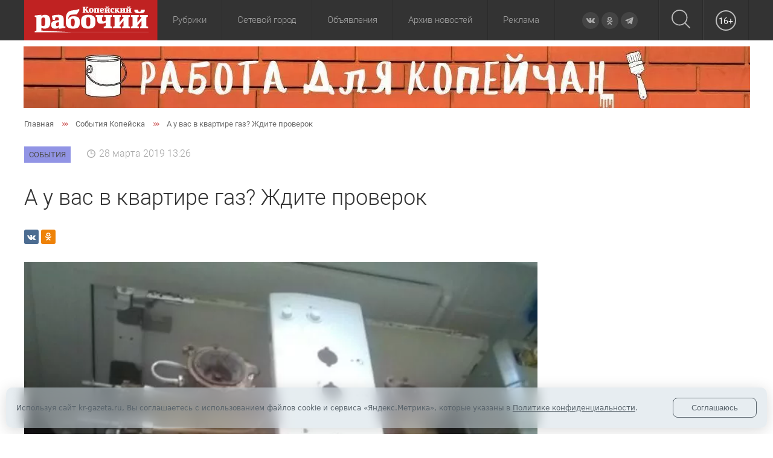

--- FILE ---
content_type: text/html; charset=UTF-8
request_url: https://kr-gazeta.ru/sobytiya/AuvasvkvartiregazZHditeproverok/
body_size: 19982
content:
<!doctype html>
<html class="no-js" lang="">
<head>
	<meta charset="utf-8">
	<meta http-equiv="x-ua-compatible" content="ie=edge">
	<title>А у вас в квартире газ? Ждите проверок | газета &quot;Копейский рабочий&quot;</title>
	<meta name="viewport" content="width=device-width, user-scalable=no, initial-scale=1.0, maximum-scale=1.0, minimum-scale=1.0">
    <meta name="p:domain_verify" content="45ec087d888b4d2d80b5f557d5919475"/>
    <link rel="alternate" title="Все новости сайта Копейский рабочий" type="application/rss+xml" href="/rss.xml">
    <meta http-equiv="Content-Type" content="text/html; charset=UTF-8" />
<meta name="robots" content="index, follow" />
<meta name="description" content="А у вас в квартире газ? Ждите проверок. Подробную информацию о событии читайте в статье газеты &amp;quot;Копейский рабочий&amp;quot;" />
<script data-skip-moving="true">(function(w, d, n) {var cl = "bx-core";var ht = d.documentElement;var htc = ht ? ht.className : undefined;if (htc === undefined || htc.indexOf(cl) !== -1){return;}var ua = n.userAgent;if (/(iPad;)|(iPhone;)/i.test(ua)){cl += " bx-ios";}else if (/Windows/i.test(ua)){cl += ' bx-win';}else if (/Macintosh/i.test(ua)){cl += " bx-mac";}else if (/Linux/i.test(ua) && !/Android/i.test(ua)){cl += " bx-linux";}else if (/Android/i.test(ua)){cl += " bx-android";}cl += (/(ipad|iphone|android|mobile|touch)/i.test(ua) ? " bx-touch" : " bx-no-touch");cl += w.devicePixelRatio && w.devicePixelRatio >= 2? " bx-retina": " bx-no-retina";if (/AppleWebKit/.test(ua)){cl += " bx-chrome";}else if (/Opera/.test(ua)){cl += " bx-opera";}else if (/Firefox/.test(ua)){cl += " bx-firefox";}ht.className = htc ? htc + " " + cl : cl;})(window, document, navigator);</script>


<link href="/bitrix/css/luxar.disclaimer/style.min.css?17580917936226" type="text/css"  rel="stylesheet" />
<link href="/bitrix/css/luxar.disclaimer/themes/light/style.min.css?1748410628861" type="text/css"  rel="stylesheet" />
<link href="/bitrix/css/luxar.disclaimer/themes/dark/style.min.css?1748410628850" type="text/css"  rel="stylesheet" />
<link href="/bitrix/js/ui/design-tokens/dist/ui.design-tokens.min.css?174581117023463" type="text/css"  rel="stylesheet" />
<link href="/bitrix/js/ui/fonts/opensans/ui.font.opensans.min.css?16772974762320" type="text/css"  rel="stylesheet" />
<link href="/bitrix/js/main/popup/dist/main.popup.bundle.min.css?175809158528056" type="text/css"  rel="stylesheet" />
<link href="/bitrix/cache/css/s1/kr-gazeta.ru/template_67c6b937479d1d26172e71be49408ce4/template_67c6b937479d1d26172e71be49408ce4_v1.css?1758091773110984" type="text/css"  data-template-style="true" rel="stylesheet" />







<meta property="og:description" content="">
<meta property="description" content="">
<meta property="og:title" content="А у вас в квартире газ? Ждите проверок">
<meta property="title" content="А у вас в квартире газ? Ждите проверок">
<meta property="og:image" content="https://kr-gazeta.ru/upload/resize_cache/iblock/22c/510_260_2/плита 2.jpg">
<meta name="twitter:image:src" content="https://kr-gazeta.ru/upload/resize_cache/iblock/22c/510_260_2/плита 2.jpg">
<meta property="og:image:width" content="510">
<meta property="og:image:height" content="260">
<meta property="og:url" content="https://kr-gazeta.ru/sobytiya/AuvasvkvartiregazZHditeproverok/">
<meta property="url" content="https://kr-gazeta.ru/sobytiya/AuvasvkvartiregazZHditeproverok/">
<meta property="og:type" content="article">
<meta property="og:image:type" content="image/jpeg">
<meta property="og:site_name" content="Копейский рабочий">
<meta property="og:locale" content="ru_RU">
<meta name="twitter:title" content="А у вас в квартире газ? Ждите проверок">
<meta name="twitter:description" content="">
<meta name="twitter:creator" content="@KopRabotchiy">
<meta name="twitter:url" content="https://kr-gazeta.ru/sobytiya/AuvasvkvartiregazZHditeproverok/">
<meta name="twitter:card" content="summary_large_image">

<link rel="image_src" href="https://kr-gazeta.ru/upload/resize_cache/iblock/22c/510_260_2/плита 2.jpg">

<script type="application/ld+json">
{
  "@context": "https://schema.org",
  "@type": "NewsArticle",
  "mainEntityOfPage": {
    "@type": "WebPage",
    "@id": "https://kr-gazeta.ru/sobytiya/AuvasvkvartiregazZHditeproverok/"
  },
  "headline": "А у вас в квартире газ? Ждите проверок",
  "description": "",
  "image": {
    "@type": "ImageObject",
    "url": "https://kr-gazeta.ru/upload/resize_cache/iblock/22c/510_260_2/плита 2.jpg",
    "width": 510,
    "height": 260
  },
  "author": {
    "@type": "Organization",
    "name": "Копейский рабочий"
  },  
  "publisher": {
    "@type": "Organization",
    "name": "Людмила Баннова",
    "logo": {
      "@type": "ImageObject",
      "url": "/upload/dev2fun.imagecompress/webp/logo_200x60.webp",
      "width": 200,
      "height": 60
    }
  },
  "datePublished": "2019-03-28",
  "dateModified": "2019-03-28"
}
</script>

<link rel="amphtml" href="https://kr-gazeta.ru/amp/sobytiya/AuvasvkvartiregazZHditeproverok/">



	</head>
<body>
<div id="panel">
</div>

<div class="header-mobile">
	<div class="header-mobile__row">
		<div class="header-mobile__col">
			<div class="header-mobile-row__item header-mobile-row--toggle">
				<div id="burger_container">
					<div class="menu__button">
						<div class="menu__button-open">
							<div class="menu__button-line n1"></div>
							<div class="menu__button-line n2"></div>
							<div class="menu__button-line n3"></div>
						</div>
						<div class="menu__button-close">
							<div class="menu__button-line n4"></div>
							<div class="menu__button-line n5"></div>
						</div>
					</div>
				</div>
				<div id="sidebar_overlay"></div>
				<div id="sidebar">
					<a href="#" class="sidebar_close">
						<svg width="20px" height="20px">
							<path fill-rule="evenodd"  fill="#b78f65" d="M19.915,17.712 L17.712,19.915 L10.000,12.203 L2.288,19.915 L0.085,17.712 L7.797,10.000 L0.085,2.288 L2.288,0.084 L10.000,7.796 L17.712,0.084 L19.915,2.288 L12.203,10.000 L19.915,17.712 Z"/>
						</svg>
					</a>

					<div id="sidebar_menu_container">
						<ul class="sidebar_menu">
							<li>
								<a href="#" class="parent next">Рубрики</a>
                                								<ul>
	<li id="bx_1847241719_809"><a href="/obshchestvo/">Общество</a></li>
	<li id="bx_1847241719_808"><a href="/ekonomika/">Экономика</a></li>
	<li id="bx_1847241719_1128"><a href="/kultura/">Культура</a></li>
	<li id="bx_1847241719_807"><a href="/politika/">Политика</a></li>
	<li id="bx_1847241719_1129"><a href="/sport/">Спорт</a></li>
	<li id="bx_1847241719_1139"><a href="/zhkh/">ЖКХ</a></li>
	<li id="bx_1847241719_1138"><a href="/zdorove/">Здоровье</a></li>
	<li id="bx_1847241719_1137"><a href="/obrazovanie/">Образование</a></li>
	<li id="bx_1847241719_814"><a href="/proisshestviya/">Происшествия</a></li>
	<li id="bx_1847241719_816"><a href="/ofitsialno/">Официально</a></li>
</ul>															</li>
							<li>
								<a href="#" class="parent next">Архив новостей</a>
								<ul>
									<li><a href="/za-sutki/">За сутки</a></li>
									<li><a href="/za-poslednie-3-dnya/">За 3 дня</a></li>
									<li><a href="/za-nedelyu/">За неделю</a></li>
									<li><a href="/vchera/">Вчера</a></li>
									<li><a href="/vechernie/">Вечерние</a></li>
									<li><a href="/utrennie/">Утренние</a></li>
								</ul>
							</li>
                            <li><a href="/special_project/" class="parent">Спецпроекты</a></li>
                            <li><a href="/photo-reports/" class="parent">Фоторепортажи</a></li>
                            <li><a href="https://sgo.edu-74.ru/" class="parent" rel="nofollow">Сетевой город</a></li>
							<li><a href="/directory/board/" class="parent">Объявления</a></li>
							<li><a href="/about.php">О газете</a></li>
							<li><a href="/address.php">Контакты</a></li>
							<li><a href="/feedback/" rel="nofollow">Обратная связь</a></li>
							<li><a href="/advertising.php">Реклама</a></li>
							<li><a href="/sub.php">Подписка</a></li>
							<li><a href="/map/">Карта сайта</a></li>
						</ul>
					</div>
				</div>
			</div>
		</div>
		<div class="header-mobile__col">
            <a href="/"><img src="/local/templates/kr-gazeta.ru/images/logo.svg" alt=""></a>
		</div>
		<div class="header-mobile__col">
			<div class="header__search">
                <div class="header-mobile__search_popup">
                    <form action="/search/" method="get">
                        <div class="header-mobile__search_popup_container">
                            <div>
                                <input type="text" name="q" placeholder="Поиск">
                            </div>
                            <div>
                                <button type="submit">
                                    <svg xmlns="http://www.w3.org/2000/svg" xmlns:xlink="http://www.w3.org/1999/xlink" width="31px" height="31px">
                                        <path fill-rule="evenodd"  fill="rgb(188, 188, 188)" d="M30.731,29.424 L23.196,21.887 C25.217,19.563 26.441,16.531 26.441,13.217 C26.441,5.921 20.508,-0.006 13.220,-0.006 C5.926,-0.006 -0.000,5.928 -0.000,13.217 C-0.000,20.505 5.933,26.439 13.220,26.439 C16.534,26.439 19.566,25.215 21.890,23.194 L29.425,30.730 C29.603,30.908 29.844,31.005 30.078,31.005 C30.312,31.005 30.552,30.915 30.731,30.730 C31.088,30.372 31.088,29.781 30.731,29.424 ZM1.849,13.217 C1.849,6.945 6.950,1.850 13.214,1.850 C19.484,1.850 24.578,6.952 24.578,13.217 C24.578,19.480 19.484,24.590 13.214,24.590 C6.950,24.590 1.849,19.487 1.849,13.217 Z"/>
                                    </svg>
                                </button>
                            </div>
                        </div>
                    </form>
                </div>
				<a title="Поиск" href="/search/">
					<svg xmlns="http://www.w3.org/2000/svg" xmlns:xlink="http://www.w3.org/1999/xlink" width="31px" height="31px">
						<path fill-rule="evenodd"  fill="rgb(188, 188, 188)" d="M30.731,29.424 L23.196,21.887 C25.217,19.563 26.441,16.531 26.441,13.217 C26.441,5.921 20.508,-0.006 13.220,-0.006 C5.926,-0.006 -0.000,5.928 -0.000,13.217 C-0.000,20.505 5.933,26.439 13.220,26.439 C16.534,26.439 19.566,25.215 21.890,23.194 L29.425,30.730 C29.603,30.908 29.844,31.005 30.078,31.005 C30.312,31.005 30.552,30.915 30.731,30.730 C31.088,30.372 31.088,29.781 30.731,29.424 ZM1.849,13.217 C1.849,6.945 6.950,1.850 13.214,1.850 C19.484,1.850 24.578,6.952 24.578,13.217 C24.578,19.480 19.484,24.590 13.214,24.590 C6.950,24.590 1.849,19.487 1.849,13.217 Z"/>
					</svg>
				</a>

			</div>
		</div>
        <div class="header-mobile__col header__age">
            <span>16+</span>
        </div>
	</div>
</div>

<header class="header">
	<div class="container">
		<div class="header__wrap">
			<div class="header__logo">
				<a href="/"><img src="/local/templates/kr-gazeta.ru/images/logo.svg" alt=""></a>
			</div>
			            <!--'start_frame_cache_LkGdQn'--><nav>
    <ul class="header__main">
		
				
	    
		            <li class="header__parent">
                                                        <a rel=""  class="">Рубрики</a>
                                                    <ul>
        
        
        
				
	    
		            <li>
                
                    <a href="/obshchestvo/" rel="" >Общество</a>                            </li>
        
        
        
				
	    
		            <li>
                
                    <a href="/ekonomika/" rel="" >Экономика</a>                            </li>
        
        
        
				
	    
		            <li>
                
                    <a href="/kultura/" rel="" >Культура</a>                            </li>
        
        
        
				
	    
		            <li>
                
                    <a href="/politika/" rel="" >Политика</a>                            </li>
        
        
        
				
	    
		            <li>
                
                    <a href="/sport/" rel="" >Спорт</a>                            </li>
        
        
        
				
	    
		            <li>
                
                    <a href="/zhkh/" rel="" >ЖКХ</a>                            </li>
        
        
        
				
	    
		            <li>
                
                    <a href="/zdorove/" rel="" >Здоровье</a>                            </li>
        
        
        
				
	    
		            <li>
                
                    <a href="/obrazovanie/" rel="" >Образование</a>                            </li>
        
        
        
				
	    
		            <li>
                
                    <a href="/proisshestviya/" rel="" >Происшествия</a>                            </li>
        
        
        
				
	    
		            <li>
                
                    <a href="/ofitsialno/" rel="" >Официально</a>                            </li>
        
        
        
				
	    
		            <li>
                
                    <a href="/special_project/" rel="" >Спецпроекты</a>                            </li>
        
        
        
				
	    
		            <li>
                
                    <a href="/photo-reports/" rel="" >Фоторепортажи</a>                            </li>
        
        
        
							</ul></li>		
	    
		            <li>
                                    <a href="https://sgo.edu-74.ru/" rel="nofollow"    class="root-item">Сетевой город</a>                                                </li>
        
        
        
				
	    
		            <li>
                                    <a href="/directory/board/" rel=""    class="root-item">Объявления</a>                                                </li>
        
        
        
				
	    
		            <li class="header__parent ">
                                    <a href="#" rel=""    class="root-item">Архив новостей</a>                                            <ul>
                            <li><a href="/za-sutki/">За сутки</a></li>
                            <li><a href="/za-poslednie-3-dnya/">За 3 дня</a></li>
                            <li><a href="/za-nedelyu/">За неделю</a></li>
                            <li><a href="/vchera/">Вчера</a></li>
                            <li><a href="/vechernie/">Вечерние</a></li>
                            <li><a href="/utrennie/">Утренние</a></li>
                        </ul>
                                                </li>
        
        
        
				
	    
		            <li>
                                    <a href="/advertising.php" rel=""    class="root-item">Реклама</a>                                                </li>
        
        
        
            </ul>
</nav>
<!--'end_frame_cache_LkGdQn'-->			<div class="header__social-icons">
				<div class="social-icons">
					<a target="_blank" href="http://vk.com/krgazeta" class="icon vk" rel="nofollow">
	<svg xmlns="http://www.w3.org/2000/svg" xmlns:xlink="http://www.w3.org/1999/xlink" width="16px" height="9px">
		<path fill-rule="evenodd"  fill="rgb(171, 171, 171)" d="M7.737,8.705 L8.610,8.705 C8.610,8.705 8.873,8.676 9.008,8.529 C9.132,8.396 9.128,8.144 9.128,8.144 C9.128,8.144 9.111,6.966 9.654,6.793 C10.190,6.622 10.878,7.931 11.607,8.435 C12.158,8.815 12.577,8.732 12.577,8.732 L14.526,8.705 C14.526,8.705 15.546,8.641 15.062,7.834 C15.023,7.769 14.781,7.238 13.613,6.148 C12.391,5.006 12.554,5.191 14.027,3.217 C14.924,2.015 15.282,1.281 15.170,0.967 C15.063,0.667 14.404,0.746 14.404,0.746 L12.209,0.760 C12.209,0.760 12.046,0.738 11.925,0.810 C11.807,0.881 11.732,1.047 11.732,1.047 C11.732,1.047 11.384,1.977 10.921,2.769 C9.944,4.438 9.553,4.526 9.393,4.423 C9.021,4.181 9.114,3.452 9.114,2.934 C9.114,1.316 9.358,0.642 8.639,0.467 C8.401,0.409 8.225,0.371 7.615,0.364 C6.831,0.357 6.169,0.367 5.793,0.552 C5.544,0.675 5.351,0.949 5.468,0.965 C5.614,0.985 5.942,1.054 6.116,1.293 C6.341,1.600 6.333,2.291 6.333,2.291 C6.333,2.291 6.463,4.196 6.031,4.433 C5.736,4.595 5.330,4.263 4.458,2.749 C4.012,1.973 3.675,1.116 3.675,1.116 C3.675,1.116 3.610,0.955 3.494,0.869 C3.353,0.765 3.157,0.733 3.157,0.733 L1.071,0.746 C1.071,0.746 0.758,0.755 0.643,0.892 C0.541,1.014 0.635,1.266 0.635,1.266 C0.635,1.266 2.268,5.109 4.117,7.045 C5.812,8.821 7.737,8.705 7.737,8.705 Z"/>
	</svg>
</a>
<a target="_blank" href="http://ok.ru/profile/564401671870" class="icon ok" rel="nofollow">
	<svg xmlns="http://www.w3.org/2000/svg" xmlns:xlink="http://www.w3.org/1999/xlink" width="11px" height="14px">
		<path fill-rule="evenodd"  fill="rgb(171, 171, 171)" d="M9.735,8.526 C8.624,9.535 7.217,10.110 5.765,10.260 L8.310,12.573 C8.659,12.890 8.659,13.403 8.310,13.720 C8.136,13.878 7.907,13.958 7.679,13.958 C7.450,13.958 7.222,13.878 7.048,13.720 L5.001,11.860 L2.954,13.720 C2.605,14.037 2.041,14.037 1.692,13.720 C1.343,13.403 1.343,12.890 1.692,12.573 L4.237,10.260 C2.785,10.110 1.377,9.535 0.267,8.526 C-0.082,8.208 -0.082,7.695 0.267,7.378 C0.616,7.060 1.180,7.060 1.529,7.378 C3.444,9.117 6.560,9.117 8.473,7.378 C8.823,7.060 9.387,7.060 9.736,7.378 C10.084,7.695 10.084,8.209 9.735,8.526 ZM5.001,7.468 C3.032,7.468 1.430,6.013 1.430,4.223 C1.430,2.433 3.032,0.978 5.001,0.978 C6.970,0.978 8.572,2.433 8.572,4.223 C8.572,6.013 6.970,7.468 5.001,7.468 ZM5.001,2.601 C4.016,2.601 3.216,3.328 3.216,4.223 C3.216,5.118 4.016,5.845 5.001,5.845 C5.985,5.845 6.786,5.118 6.786,4.223 C6.786,3.328 5.985,2.601 5.001,2.601 Z"/>
	</svg>
</a>
<a target="_blank" href="https://t.me/kr_gazeta" class="icon tg" rel="nofollow">
    <svg xmlns="http://www.w3.org/2000/svg" xmlns:xlink="http://www.w3.org/1999/xlink" width="14px" height="13px">
        <path fill-rule="evenodd"  fill="rgb(171, 171, 171)" d="M0.243,6.651 L3.415,7.834 L4.643,11.781 C4.722,12.33 5.31,12.127 5.236,11.959 L7.5,10.518 C7.190,10.368 7.454,10.360 7.648,10.500 L10.837,12.814 C11.57,12.974 11.368,12.854 11.423,12.589 L13.760,1.358 C13.820,1.68 13.535,0.827 13.259,0.933 L0.239,5.952 C0.81,6.76 0.78,6.531 0.243,6.651 ZM4.445,7.205 L10.646,3.389 C10.757,3.320 10.872,3.471 10.776,3.560 L5.659,8.313 C5.479,8.480 5.363,8.704 5.330,8.947 L5.156,10.237 C5.133,10.410 4.891,10.427 4.843,10.260 L4.173,7.906 C4.96,7.638 4.208,7.351 4.445,7.205 Z"/>
    </svg>
</a>
				</div>
			</div>
			<div class="header__search">
				<a title="Поиск" href="/search/">
					<svg xmlns="http://www.w3.org/2000/svg" xmlns:xlink="http://www.w3.org/1999/xlink" width="31px" height="31px">
						<path fill-rule="evenodd"  fill="rgb(188, 188, 188)" d="M30.731,29.424 L23.196,21.887 C25.217,19.563 26.441,16.531 26.441,13.217 C26.441,5.921 20.508,-0.006 13.220,-0.006 C5.926,-0.006 -0.000,5.928 -0.000,13.217 C-0.000,20.505 5.933,26.439 13.220,26.439 C16.534,26.439 19.566,25.215 21.890,23.194 L29.425,30.730 C29.603,30.908 29.844,31.005 30.078,31.005 C30.312,31.005 30.552,30.915 30.731,30.730 C31.088,30.372 31.088,29.781 30.731,29.424 ZM1.849,13.217 C1.849,6.945 6.950,1.850 13.214,1.850 C19.484,1.850 24.578,6.952 24.578,13.217 C24.578,19.480 19.484,24.590 13.214,24.590 C6.950,24.590 1.849,19.487 1.849,13.217 Z"/>
					</svg>
				</a>

                <div class="header__search_popup">
                    <div class="header__search_popup_container">
                        <form method="get" action="/search/">
                            <input type="text" name="q" placeholder="Поиск">
                            <button type="submit">
                                <svg xmlns="http://www.w3.org/2000/svg" xmlns:xlink="http://www.w3.org/1999/xlink" width="31px" height="31px">
                                    <path fill-rule="evenodd"  fill="rgb(188, 188, 188)" d="M30.731,29.424 L23.196,21.887 C25.217,19.563 26.441,16.531 26.441,13.217 C26.441,5.921 20.508,-0.006 13.220,-0.006 C5.926,-0.006 -0.000,5.928 -0.000,13.217 C-0.000,20.505 5.933,26.439 13.220,26.439 C16.534,26.439 19.566,25.215 21.890,23.194 L29.425,30.730 C29.603,30.908 29.844,31.005 30.078,31.005 C30.312,31.005 30.552,30.915 30.731,30.730 C31.088,30.372 31.088,29.781 30.731,29.424 ZM1.849,13.217 C1.849,6.945 6.950,1.850 13.214,1.850 C19.484,1.850 24.578,6.952 24.578,13.217 C24.578,19.480 19.484,24.590 13.214,24.590 C6.950,24.590 1.849,19.487 1.849,13.217 Z"/>
                                </svg>
                            </button>
                        </form>
                    </div>
                </div>
			</div>
            <div class="header__age">
                <span>16+</span>
            </div>
		</div>
	</div>
	<div class="header__bg"></div>
</header>



<!--'start_frame_cache_y0XwfU'--><div class="banner"><a href="https://kr-gazeta.ru/directory/board/85/"><img alt="" title="" src="/upload/dev2fun.imagecompress/webp/rk/340/i7ym9ops0rhxpwaef6repzbs52amq4yh/banner.webp" width="1203" height="102" style="border:0;" /></a></div><!--'end_frame_cache_y0XwfU'-->
<main class="main">
    <div class="container">

    	    <div class="breadcrumbs"><div class="breadcrumbs__list" itemscope="" itemtype="http://schema.org/BreadcrumbList">
			<div class="breadcrumbs__item" id="bx_breadcrumb_1" itemprop="itemListElement" itemscope itemtype="http://schema.org/ListItem">
				<a href="/" title="Главная" itemprop="item">
					<span itemprop="name">Главная</span>
				</a>
				<meta itemprop="position" content="1" />
			</div>
			<div class="breadcrumbs__item" id="bx_breadcrumb_2" itemprop="itemListElement" itemscope itemtype="http://schema.org/ListItem">
				<a href="/sobytiya/" title="События Копейска" itemprop="item">
					<span itemprop="name">События Копейска</span>
				</a>
				<meta itemprop="position" content="2" />
			</div>
			<div itemprop="itemListElement" itemscope="" itemtype="http://schema.org/ListItem" class="breadcrumbs__item">
				<span itemprop="item">
					<span itemprop="name">А у вас в квартире газ? Ждите проверок</span>
					<meta itemprop="position" content="3" />
				</span>
			</div></div></div>    <!--'start_frame_cache_3JiYAU'-->
<div class="rubric">
    <div class="rubric-list">
	                    <a href="/sobytiya/"
                   style="background-color:#6366da  ;"><span>События</span></a>
			        </div>
    <span class="date">28 марта 2019 13:26</span>
    </div>

<div class="content-news">
    <h1>
        А у вас в квартире газ? Ждите проверок            </h1>
    <div class="content-news__anons"></div>
    <div class="content-news__social-button">
        <div class="social__list">
	<div class="social__item social__item-vk">
		<a href="#" data-type="vk">
			<svg xmlns="http://www.w3.org/2000/svg" width="24" height="24" viewBox="0 0 24 24">
				<path class="st0" d="M13.162 18.994c.609 0 .858-.406.851-.915-.031-1.917.714-2.949 2.059-1.604 1.488 1.488 1.796 2.519 3.603 2.519h3.2c.808 0 1.126-.26 1.126-.668 0-.863-1.421-2.386-2.625-3.504-1.686-1.565-1.765-1.602-.313-3.486 1.801-2.339 4.157-5.336 2.073-5.336h-3.981c-.772 0-.828.435-1.103 1.083-.995 2.347-2.886 5.387-3.604 4.922-.751-.485-.407-2.406-.35-5.261.015-.754.011-1.271-1.141-1.539-.629-.145-1.241-.205-1.809-.205-2.273 0-3.841.953-2.95 1.119 1.571.293 1.42 3.692 1.054 5.16-.638 2.556-3.036-2.024-4.035-4.305-.241-.548-.315-.974-1.175-.974h-3.255c-.492 0-.787.16-.787.516 0 .602 2.96 6.72 5.786 9.77 2.756 2.975 5.48 2.708 7.376 2.708z"></path>
			</svg>
		</a>
	</div>
	    <div class="social__item social__item-ok">
        <a href="#" data-type="ok">
            <svg xmlns="http://www.w3.org/2000/svg" xmlns:xlink="http://www.w3.org/1999/xlink" width="11px" height="14px">
                <path fill-rule="evenodd" fill="rgb(171, 171, 171)" d="M9.735,8.526 C8.624,9.535 7.217,10.110 5.765,10.260 L8.310,12.573 C8.659,12.890 8.659,13.403 8.310,13.720 C8.136,13.878 7.907,13.958 7.679,13.958 C7.450,13.958 7.222,13.878 7.048,13.720 L5.001,11.860 L2.954,13.720 C2.605,14.037 2.041,14.037 1.692,13.720 C1.343,13.403 1.343,12.890 1.692,12.573 L4.237,10.260 C2.785,10.110 1.377,9.535 0.267,8.526 C-0.082,8.208 -0.082,7.695 0.267,7.378 C0.616,7.060 1.180,7.060 1.529,7.378 C3.444,9.117 6.560,9.117 8.473,7.378 C8.823,7.060 9.387,7.060 9.736,7.378 C10.084,7.695 10.084,8.209 9.735,8.526 ZM5.001,7.468 C3.032,7.468 1.430,6.013 1.430,4.223 C1.430,2.433 3.032,0.978 5.001,0.978 C6.970,0.978 8.572,2.433 8.572,4.223 C8.572,6.013 6.970,7.468 5.001,7.468 ZM5.001,2.601 C4.016,2.601 3.216,3.328 3.216,4.223 C3.216,5.118 4.016,5.845 5.001,5.845 C5.985,5.845 6.786,5.118 6.786,4.223 C6.786,3.328 5.985,2.601 5.001,2.601 Z"></path>
            </svg>
        </a>
    </div>
</div>                    </div>
    <div class="content-news__pics">
        <span class="content-news__pics_container">
            <img src="/upload/dev2fun.imagecompress/webp/iblock/22c/fe84e16c4aa9bf427b0b286f742fba10.webp" loading="lazy" alt="А у вас в квартире газ? Ждите проверок">
        </span>
        <div class="content-news__pics-desc">
                            <span>Автор: Людмила Баннова</span>
                                       <span>Фото: Людмила Баннова</span>
            
			        </div>
    </div>
    <div class="content-news__text">
        <p>
	 В Копейске продолжаются проверки квартир и домов, где работают приборы на газу. Сегодня в дверь позвонили и к журналисту сайта «Копейский рабочий».
</p>
<p>
	 Объявление о том, что в доме будут проверять исправность работы газового оборудования, появилось на стенде у подъезда еще неделю назад. Ответственные жители отпросились с работы и стали прилежно ждать специалиста, поэтому звонком в дверь работник газовой службы никого не удивил.
</p>
<p>
	 Напомним, что <a href="https://kr-gazeta.ru/news/47693.html?sphrase_id=69671">далеко не все объявления на подъезде являются правдивыми</a>. Часто их расклеивают мошенники, которые преследуют корыстные цели – попасть в квартиру и оценить общую остановку (кто живет и чем можно поживиться), либо «развести» доверчивых жителей на дорогостоящие и абсолютно ненужные девайсы. Так, есть случаи, когда пенсионерам продавали дорогие газоанализаторы, проводили работы за бешеные деньги либо пугали, что отключат газ, если они не подпишут бумаги.&nbsp;
</p>
<p>
	 Это далеко не все варианты развития событий, поэтому, чтобы не попасться мошенникам, нужно просто набрать номер 04 (или 104 с мобильного) и уточнить, правда ли то, что сегодня по вашему адресу проводятся проверки.&nbsp;Мы уточнили, что в&nbsp;нашем доме проверка была плановая, ее в январе поручил провести Борис Дубровский во всем регионе, и наш дом был в списке газовщиков на этот день.&nbsp;Специалистом газовой службы оказался серьезный мужчина, который выслушал краткий рассказ об истории газовой плиты и четко, по-военному сказал – разберемся. И разобрался, точнее, разобрал плиту. Полностью.
</p>
<p>
 <img width="700" alt="плита 1.jpg" src="/upload/dev2fun.imagecompress/webp/medialibrary/c18/f5df6c80bf81b0ccdb68a0fbbf9c73ce.webp" height="525" title="плита 1.jpg"><br>
</p>
<p>
	 Оказалось, что в прошлом году, когда хозяйка квартиры обратилась в службу 04 по поводу заключения договора об обслуживании и проверки оборудования, специалист газовой службы не смог справиться с одной из форсунок – она со временем оказалась сильно забита. Конфорку пришлось опечатать.&nbsp; Сегодня же работник сумел извлечь ее из плиты и хорошенько прочистить. Кроме того, в полностью разобранной плите были проверены все сочленения на предмет пропускания газа, включая духовку. Плита оказалась полностью исправна.
</p>
<p>
	 Специалист озвучил ряд рекомендаций по работе с плитой, проверил вытяжку и пожелал пользоваться кухонной техникой на здоровье. Следующая проверка пройдет только через год.
</p>
<p>
	 Добавим, что ежегодное обслуживание четырехконфорочной плиты обошлось примерно в 500 рублей. За уверенность в безопасности техники это совсем небольшие деньги.
</p>    </div>
</div>
<!-- /CONTENT-NEWS -->




<!--'start_frame_cache_2DJmFo'--><div class="banner"><img alt="" title="" src="/upload/dev2fun.imagecompress/webp/rk/aa7/vkro0ayuz602iws1ovt4q8dg2z05vep3/gazeta-OktyabrskayaIskra-1200kh150.webp" width="1201" height="151" style="border:0;" /></div><!--'end_frame_cache_2DJmFo'-->

<p class="read_more_news">
    <a href="/all-news/" style="position: initial;" class="form-comments__button button">Читайте еще новости</a>
</p>

<div class="news-theme">
    <span class="news-theme__title">Темы новостей</span>
    <div class="rubric-list">
	        </div>
    <div class="news-theme__share">
        <div class="news-theme__soc">

            <span class="share_title">Поделитесь материалом в соцсетях</span>
	        <div class="social__list">
	<div class="social__item social__item-vk">
		<a href="#" data-type="vk">
			<svg xmlns="http://www.w3.org/2000/svg" width="24" height="24" viewBox="0 0 24 24">
				<path class="st0" d="M13.162 18.994c.609 0 .858-.406.851-.915-.031-1.917.714-2.949 2.059-1.604 1.488 1.488 1.796 2.519 3.603 2.519h3.2c.808 0 1.126-.26 1.126-.668 0-.863-1.421-2.386-2.625-3.504-1.686-1.565-1.765-1.602-.313-3.486 1.801-2.339 4.157-5.336 2.073-5.336h-3.981c-.772 0-.828.435-1.103 1.083-.995 2.347-2.886 5.387-3.604 4.922-.751-.485-.407-2.406-.35-5.261.015-.754.011-1.271-1.141-1.539-.629-.145-1.241-.205-1.809-.205-2.273 0-3.841.953-2.95 1.119 1.571.293 1.42 3.692 1.054 5.16-.638 2.556-3.036-2.024-4.035-4.305-.241-.548-.315-.974-1.175-.974h-3.255c-.492 0-.787.16-.787.516 0 .602 2.96 6.72 5.786 9.77 2.756 2.975 5.48 2.708 7.376 2.708z"></path>
			</svg>
		</a>
	</div>
	    <div class="social__item social__item-ok">
        <a href="#" data-type="ok">
            <svg xmlns="http://www.w3.org/2000/svg" xmlns:xlink="http://www.w3.org/1999/xlink" width="11px" height="14px">
                <path fill-rule="evenodd" fill="rgb(171, 171, 171)" d="M9.735,8.526 C8.624,9.535 7.217,10.110 5.765,10.260 L8.310,12.573 C8.659,12.890 8.659,13.403 8.310,13.720 C8.136,13.878 7.907,13.958 7.679,13.958 C7.450,13.958 7.222,13.878 7.048,13.720 L5.001,11.860 L2.954,13.720 C2.605,14.037 2.041,14.037 1.692,13.720 C1.343,13.403 1.343,12.890 1.692,12.573 L4.237,10.260 C2.785,10.110 1.377,9.535 0.267,8.526 C-0.082,8.208 -0.082,7.695 0.267,7.378 C0.616,7.060 1.180,7.060 1.529,7.378 C3.444,9.117 6.560,9.117 8.473,7.378 C8.823,7.060 9.387,7.060 9.736,7.378 C10.084,7.695 10.084,8.209 9.735,8.526 ZM5.001,7.468 C3.032,7.468 1.430,6.013 1.430,4.223 C1.430,2.433 3.032,0.978 5.001,0.978 C6.970,0.978 8.572,2.433 8.572,4.223 C8.572,6.013 6.970,7.468 5.001,7.468 ZM5.001,2.601 C4.016,2.601 3.216,3.328 3.216,4.223 C3.216,5.118 4.016,5.845 5.001,5.845 C5.985,5.845 6.786,5.118 6.786,4.223 C6.786,3.328 5.985,2.601 5.001,2.601 Z"></path>
            </svg>
        </a>
    </div>
</div>                                </div>
        <div class="news-theme__sub">
            <span class="share_title">Подписывайтесь на нас</span>

            <div class="social-icons">
                <a target="_blank" href="http://vk.com/krgazeta" class="icon vk" rel="nofollow">
	<svg xmlns="http://www.w3.org/2000/svg" xmlns:xlink="http://www.w3.org/1999/xlink" width="16px" height="9px">
		<path fill-rule="evenodd"  fill="rgb(171, 171, 171)" d="M7.737,8.705 L8.610,8.705 C8.610,8.705 8.873,8.676 9.008,8.529 C9.132,8.396 9.128,8.144 9.128,8.144 C9.128,8.144 9.111,6.966 9.654,6.793 C10.190,6.622 10.878,7.931 11.607,8.435 C12.158,8.815 12.577,8.732 12.577,8.732 L14.526,8.705 C14.526,8.705 15.546,8.641 15.062,7.834 C15.023,7.769 14.781,7.238 13.613,6.148 C12.391,5.006 12.554,5.191 14.027,3.217 C14.924,2.015 15.282,1.281 15.170,0.967 C15.063,0.667 14.404,0.746 14.404,0.746 L12.209,0.760 C12.209,0.760 12.046,0.738 11.925,0.810 C11.807,0.881 11.732,1.047 11.732,1.047 C11.732,1.047 11.384,1.977 10.921,2.769 C9.944,4.438 9.553,4.526 9.393,4.423 C9.021,4.181 9.114,3.452 9.114,2.934 C9.114,1.316 9.358,0.642 8.639,0.467 C8.401,0.409 8.225,0.371 7.615,0.364 C6.831,0.357 6.169,0.367 5.793,0.552 C5.544,0.675 5.351,0.949 5.468,0.965 C5.614,0.985 5.942,1.054 6.116,1.293 C6.341,1.600 6.333,2.291 6.333,2.291 C6.333,2.291 6.463,4.196 6.031,4.433 C5.736,4.595 5.330,4.263 4.458,2.749 C4.012,1.973 3.675,1.116 3.675,1.116 C3.675,1.116 3.610,0.955 3.494,0.869 C3.353,0.765 3.157,0.733 3.157,0.733 L1.071,0.746 C1.071,0.746 0.758,0.755 0.643,0.892 C0.541,1.014 0.635,1.266 0.635,1.266 C0.635,1.266 2.268,5.109 4.117,7.045 C5.812,8.821 7.737,8.705 7.737,8.705 Z"/>
	</svg>
</a>
<a target="_blank" href="http://ok.ru/profile/564401671870" class="icon ok" rel="nofollow">
	<svg xmlns="http://www.w3.org/2000/svg" xmlns:xlink="http://www.w3.org/1999/xlink" width="11px" height="14px">
		<path fill-rule="evenodd"  fill="rgb(171, 171, 171)" d="M9.735,8.526 C8.624,9.535 7.217,10.110 5.765,10.260 L8.310,12.573 C8.659,12.890 8.659,13.403 8.310,13.720 C8.136,13.878 7.907,13.958 7.679,13.958 C7.450,13.958 7.222,13.878 7.048,13.720 L5.001,11.860 L2.954,13.720 C2.605,14.037 2.041,14.037 1.692,13.720 C1.343,13.403 1.343,12.890 1.692,12.573 L4.237,10.260 C2.785,10.110 1.377,9.535 0.267,8.526 C-0.082,8.208 -0.082,7.695 0.267,7.378 C0.616,7.060 1.180,7.060 1.529,7.378 C3.444,9.117 6.560,9.117 8.473,7.378 C8.823,7.060 9.387,7.060 9.736,7.378 C10.084,7.695 10.084,8.209 9.735,8.526 ZM5.001,7.468 C3.032,7.468 1.430,6.013 1.430,4.223 C1.430,2.433 3.032,0.978 5.001,0.978 C6.970,0.978 8.572,2.433 8.572,4.223 C8.572,6.013 6.970,7.468 5.001,7.468 ZM5.001,2.601 C4.016,2.601 3.216,3.328 3.216,4.223 C3.216,5.118 4.016,5.845 5.001,5.845 C5.985,5.845 6.786,5.118 6.786,4.223 C6.786,3.328 5.985,2.601 5.001,2.601 Z"/>
	</svg>
</a>
<a target="_blank" href="https://t.me/kr_gazeta" class="icon tg" rel="nofollow">
    <svg xmlns="http://www.w3.org/2000/svg" xmlns:xlink="http://www.w3.org/1999/xlink" width="14px" height="13px">
        <path fill-rule="evenodd"  fill="rgb(171, 171, 171)" d="M0.243,6.651 L3.415,7.834 L4.643,11.781 C4.722,12.33 5.31,12.127 5.236,11.959 L7.5,10.518 C7.190,10.368 7.454,10.360 7.648,10.500 L10.837,12.814 C11.57,12.974 11.368,12.854 11.423,12.589 L13.760,1.358 C13.820,1.68 13.535,0.827 13.259,0.933 L0.239,5.952 C0.81,6.76 0.78,6.531 0.243,6.651 ZM4.445,7.205 L10.646,3.389 C10.757,3.320 10.872,3.471 10.776,3.560 L5.659,8.313 C5.479,8.480 5.363,8.704 5.330,8.947 L5.156,10.237 C5.133,10.410 4.891,10.427 4.843,10.260 L4.173,7.906 C4.96,7.638 4.208,7.351 4.445,7.205 Z"/>
    </svg>
</a>
            </div>
        </div>
    </div>
</div>

<div class="news-subscribe">
    <span class="news-subscribe__title">Подпишись, чтобы не пропустить самое актуальное</span>
    <a href="https://news.google.com/publications/CAAqJggKIiBDQklTRWdnTWFnNEtER3R5TFdkaGVtVjBZUzV5ZFNnQVAB?hl=ru&gl=RU&ceid=RU%3Aru" target="_blank" rel="nofollow"><img src="/upload/dev2fun.imagecompress/webp/local/templates/kr-gazeta.ru/images/google_news.webp" alt=""></a>
    <a href="https://news.yandex.ru/index.html?from=rubric&favid=8048" target="_blank" rel="nofollow"><img src="/upload/dev2fun.imagecompress/webp/local/templates/kr-gazeta.ru/images/yandex_news.webp" alt=""></a>
</div>




<a name="comments"></a>
<div class="news-comments">
    <div class="news-comments__count">
        <span class="news-comments__title">0 комментариев</span>
        <div class="count-list">
                    </div>
    </div>
    <div class="news-comments__last">
        <span class="news-comments__title">Последние обсуждения</span>
        <div class="last-comments">
                        <div class="last-comments__item">
                <b>1</b>
                <a href="/zhkh/kogda-v-poselke-potanino-budet-dana-goryachaya-voda/" target="_blank">Когда в поселке Потанино будет дана горячая вода?</a>
            </div>
                        <div class="last-comments__item">
                <b>1</b>
                <a href="/zhkh/kopeyskogo-podryadchika-po-uborke-dorog-oshtrafovali-na-600-tysyach-rubley/" target="_blank">Копейского подрядчика по уборке дорог оштрафовали на 600 тысяч рублей</a>
            </div>
                        <div class="last-comments__item">
                <b>2</b>
                <a href="/sobytiya/chelyabinets-vyigral-v-lotereyu-5-6-millionov-rubley/" target="_blank">Челябинец выиграл в лотерею 5,6 миллионов рублей</a>
            </div>
                        <div class="last-comments__item">
                <b>1</b>
                <a href="/obshchestvo/kak-budut-rabotat-kupeli-v-kopeyske-v-kreshchenie/" target="_blank">Как будут работать купели в Копейске в Крещение</a>
            </div>
                        <div class="last-comments__item">
                <b>1</b>
                <a href="/obshchestvo/kopeychanka-zanyala-prizovoe-mesto-vo-vserossiyskom-konkurse-v-nominatsii-luchshiy-predsedatel-tos/" target="_blank">Копейчанка заняла призовое место во всероссийском конкурсе в номинации «Лучший председатель ТОС»</a>
            </div>
                        <div class="last-comments__item">
                <b>1</b>
                <a href="/obshchestvo/nochyu-s-25-na-26-dekabrya-sotrudniki-gibdd-na-30-minut-perekroyut-proezzhuyu-chast/" target="_blank">Ночью с 25 на 26 декабря сотрудники ГИБДД на 30 минут перекроют проезжую часть</a>
            </div>
                    </div>
    </div>
</div>

<div class="form-comments" id="comments">
    <span class="form-comments__title">Оставить комментарий</span>
    <div id="statuscomment"></div>
    <form action="/sobytiya/AuvasvkvartiregazZHditeproverok/#comments" method="post" name="commentform" id="commentform">
        <div class="form-comments__input"><input name="name" size="25" placeholder="Ваше имя*" type="text"></div>
        <div class="form-comments__wrap">
            <textarea name="comment" id="comment" cols="30" rows="10" placeholder="Написать комментарий...*"></textarea>
            <input type="submit" name="submitcomment" id="submitcomment" class="form-comments__button button" value="Отправить комментарий">
        </div>
        <label for="confirm">
            <input type="checkbox" id="confirm" name="confirm">            <p class="checkbox_text">Я согласен(на) на обработку персональных данных в соответствии с <a href="/privacy-policy/" target="_blank">Положением об обработке персональных данных.</a>*</p>
        </label>
    </form>
</div>

    	<div class="author-materials">
    <div class="author-materials__wrap">
        <div class="authors">
            <img data-src="/upload/dev2fun.imagecompress/webp/iblock/3e9/Lyudmila_Itog.webp" alt="Людмила Баннова">
            <div class="authors__wrap">
                <div class="authors__desc">
                    <div class="authors__name">Людмила Баннова <br><span>журналист</span></div>
                    <p></p>
                </div>
            </div>
        </div>
        <div class="author-materials__list">
            <span class="author-materials__title">Материалы автора</span>
            <ul>
    <li id="bx_651765591_69558"><a href="/obshchestvo/trener-vaterpolnoy-komandy-uralochka-rasskazal-kak-sportsmenki-zhivut-vo-vremya-karantina/">Тренер ватерпольной команды «Уралочка» рассказал, как спортсменки живут во время карантина</a></li>
    <li id="bx_651765591_69552"><a href="/obshchestvo/v-kopeyskom-dvore-poyavilsya-korabl/">В копейском дворе появился корабль</a></li>
    <li id="bx_651765591_69550"><a href="/obshchestvo/kopeychan-zhdut-zhara-i-grozy/">Копейчан ждут жара и грозы</a></li>
    <li id="bx_651765591_69547"><a href="/obshchestvo/gosduma-v-dva-raza-uvelichila-razmer-posobiya-po-ukhodu-za-rebenkom/">Госдума в два раза увеличила размер пособия по уходу за ребенком</a></li>
    <li id="bx_651765591_69546"><a href="/obshchestvo/v-kopeyske-vyyavili-25-zabolevshikh-koronavirusom/">В Копейске выявили 25 заболевших коронавирусом</a></li>
    <li id="bx_651765591_69545"><a href="/obshchestvo/andrey-gorlantsev-v-popravkakh-v-konstitutsiyu-propisyvaetsya-obyazannost-po-zashchite-i-vospitaniyu/">Андрей Горланцев: В поправках в Конституцию прописывается обязанность по защите и воспитанию детей</a></li>
    <li id="bx_651765591_69541"><a href="/obshchestvo/v-chelyabinske-raskryli-taynu-partizana-ozelenitelya/">В Челябинске раскрыли тайну партизана-озеленителя</a></li>
    <li id="bx_651765591_69538"><a href="/obshchestvo/dedushka-razrisoval-podezd-v-kopeyske-personazhami-iz-multfilmov/">Дедушка разрисовал подъезд в Копейске персонажами из мультфильмов</a></li>
    <li id="bx_651765591_69531"><a href="/obshchestvo/a-zvonil-ne-direktor-kopeychanka-oplatila-nesushchestvuyushchie-raboty-moshennikam/">А звонил не директор. Копейчанка оплатила несуществующие работы мошенникам</a></li>
            </ul>
        </div>
    </div>
</div>

<div class="news-block__list">

                            <div class="news-block__item news-item" id="bx_1373509569_93081">
                <div class="news-item__pics">
                    <a href="/obshchestvo/politsiya-obespechila-bezopasnost-yuzhnouraltsev-v-novogodnyuyu-noch/"><img src="/upload/dev2fun.imagecompress/webp/resize_cache/iblock/da2/asx1kw5mh1wi0ni6qo8zmc0vo0hh8j62/378_284_2/politsiya_obespechila_bezopasnost_yuzhnouraltsev_v_novogodnyuyu_noch.webp" alt="Полиция обеспечила безопасность южноуральцев в новогоднюю ночь" loading="lazy"></a>
                                        <div class="news-item__control">
                        <div class="news-item__view">
	                                                </div>
                        <div class="tag-list">
                                                            <a href="/obshchestvo/"><div style="background-color:#97b985;" class="tag-list__color"></div><span>Общество</span></a>
                                                                                    </div>
                    </div>
                </div>
                <div class="news-item__text">
                    <span class="news-item__date date">02 января 2026 14:00                                            </span>
                    <a href="/obshchestvo/politsiya-obespechila-bezopasnost-yuzhnouraltsev-v-novogodnyuyu-noch/" class="news-item__title">Полиция обеспечила безопасность южноуральцев в новогоднюю ночь</a>
                    <p>
	 В Челябинской области успешно прошли праздничные мероприятия, посвящённые встрече 2026 года. Масштабное празднование развернулось в 54 населённых пунктах региона, где состоялось 75 массовых событи...</p>
                </div>
            </div>
                    <div class="news-block__item news-item" id="bx_1373509569_93080">
                <div class="news-item__pics">
                    <a href="/obshchestvo/narodnye-primety-posle-novogo-goda-chto-predveshchaet-udachu-i-blagopoluchie/"><img src="/upload/dev2fun.imagecompress/webp/resize_cache/iblock/f79/idk0gyqh24h5avp0z1ok8xohbw4t2whd/378_284_2/narodnye_primety_posle_novogo_goda_chto_predveshchaet_udachu_i_blagopoluchie.webp" alt="Народные приметы после Нового года: что предвещает удачу и благополучие" loading="lazy"></a>
                                        <div class="news-item__control">
                        <div class="news-item__view">
	                                                </div>
                        <div class="tag-list">
                                                            <a href="/obshchestvo/"><div style="background-color:#97b985;" class="tag-list__color"></div><span>Общество</span></a>
                                                                                    </div>
                    </div>
                </div>
                <div class="news-item__text">
                    <span class="news-item__date date">02 января 2026 10:35                                            </span>
                    <a href="/obshchestvo/narodnye-primety-posle-novogo-goda-chto-predveshchaet-udachu-i-blagopoluchie/" class="news-item__title">Народные приметы после Нового года: что предвещает удачу и благополучие</a>
                    <p>
	 С наступлением января многие по‑прежнему прислушиваются к народным приметам — ведь, согласно поверьям, первые дни нового года задают тон всему предстоящему году. Что же, по старинным наблюдениям, ...</p>
                </div>
            </div>
        





            <div class="news-item news-item--selected">
            <div class="news-item__pics">
                <img data-src="/upload/dev2fun.imagecompress/webp/resize_cache/iblock/fa4/t1r36kqc5aiemgzllcu1w30rvdai6yo7/378_533_2/zvezda_metrana_stala_glavnym_geroem_novogo_video_kompanii.webp" alt="«Звезда» Метрана стала главным героем нового видео компании">
	                            <div class="news-item__control">
                    <div class="news-item__view">
                        <div class="view">
	                                                        <span class="view__photo">
                                			                        				                        1 видео
			                                                    </span>
	                        
                            <a href="/ofitsialno/zvezda-metrana-stala-glavnym-geroem-novogo-video-kompanii/" class="view__next">Смотреть</a>
                        </div>
                    </div>
                    <span class="date">29 октября 2025 15:50</span>
                    <a class="selected__name" href="/ofitsialno/zvezda-metrana-stala-glavnym-geroem-novogo-video-kompanii/">«Звезда» Метрана стала главным героем нового видео компании</a>
                    <div class="tag-list">
	                                                <a href="#SITE_DIR#/#SECTION_CODE_PATH#/"><div style="background-color:#a0a0a0 ;" class="tag-list__color"></div><span>Официально</span></a>
		                    		                                    </div>
                </div>
            </div>
        </div>
    </div>






<!--'end_frame_cache_3JiYAU'--><br>    </div>
</main>

<!--'start_frame_cache_ALOAcH'--><div class="banner"><img alt="" title="" src="/upload/dev2fun.imagecompress/webp/rk/3fb/379t91brdtcd5qitdc1t91p3rt5c643g/100kh100-mm.webp" width="1080" height="1080" style="border:0;" /></div><!--'end_frame_cache_ALOAcH'-->
<!-- FOOTER -->
<footer class="footer">
	<div class="footer__nav">
		<div class="container">
			<div class="footer__nav-wrap">
				<nav>
					<!--'start_frame_cache_XEVOpk'--><ul>
	<li><a href="/about.php"  rel="nofollow">Редакция</a></li>
	<li><a href="/address.php"  rel="nofollow">Контакты</a></li>
	<li><a href="/advertising.php"  rel="nofollow">Реклама</a></li>
	<li><a href="/sub.php"  rel="nofollow">Подписка</a></li>
	<li><a href="/arhive.php"  rel="nofollow">Архив</a></li>
	<li><a href="/raspisanie_avtobusov.php"  rel="nofollow">Расписание автобусов</a></li>
</ul>
<!--'end_frame_cache_XEVOpk'-->				</nav>
				<div class="footer__app">
                    				</div>
				<div class="footer__social-icons">
					<div class="social-icons">
						<a target="_blank" href="http://vk.com/krgazeta" class="icon vk" rel="nofollow">
	<svg xmlns="http://www.w3.org/2000/svg" xmlns:xlink="http://www.w3.org/1999/xlink" width="16px" height="9px">
		<path fill-rule="evenodd"  fill="rgb(171, 171, 171)" d="M7.737,8.705 L8.610,8.705 C8.610,8.705 8.873,8.676 9.008,8.529 C9.132,8.396 9.128,8.144 9.128,8.144 C9.128,8.144 9.111,6.966 9.654,6.793 C10.190,6.622 10.878,7.931 11.607,8.435 C12.158,8.815 12.577,8.732 12.577,8.732 L14.526,8.705 C14.526,8.705 15.546,8.641 15.062,7.834 C15.023,7.769 14.781,7.238 13.613,6.148 C12.391,5.006 12.554,5.191 14.027,3.217 C14.924,2.015 15.282,1.281 15.170,0.967 C15.063,0.667 14.404,0.746 14.404,0.746 L12.209,0.760 C12.209,0.760 12.046,0.738 11.925,0.810 C11.807,0.881 11.732,1.047 11.732,1.047 C11.732,1.047 11.384,1.977 10.921,2.769 C9.944,4.438 9.553,4.526 9.393,4.423 C9.021,4.181 9.114,3.452 9.114,2.934 C9.114,1.316 9.358,0.642 8.639,0.467 C8.401,0.409 8.225,0.371 7.615,0.364 C6.831,0.357 6.169,0.367 5.793,0.552 C5.544,0.675 5.351,0.949 5.468,0.965 C5.614,0.985 5.942,1.054 6.116,1.293 C6.341,1.600 6.333,2.291 6.333,2.291 C6.333,2.291 6.463,4.196 6.031,4.433 C5.736,4.595 5.330,4.263 4.458,2.749 C4.012,1.973 3.675,1.116 3.675,1.116 C3.675,1.116 3.610,0.955 3.494,0.869 C3.353,0.765 3.157,0.733 3.157,0.733 L1.071,0.746 C1.071,0.746 0.758,0.755 0.643,0.892 C0.541,1.014 0.635,1.266 0.635,1.266 C0.635,1.266 2.268,5.109 4.117,7.045 C5.812,8.821 7.737,8.705 7.737,8.705 Z"/>
	</svg>
</a>
<a target="_blank" href="http://ok.ru/profile/564401671870" class="icon ok" rel="nofollow">
	<svg xmlns="http://www.w3.org/2000/svg" xmlns:xlink="http://www.w3.org/1999/xlink" width="11px" height="14px">
		<path fill-rule="evenodd"  fill="rgb(171, 171, 171)" d="M9.735,8.526 C8.624,9.535 7.217,10.110 5.765,10.260 L8.310,12.573 C8.659,12.890 8.659,13.403 8.310,13.720 C8.136,13.878 7.907,13.958 7.679,13.958 C7.450,13.958 7.222,13.878 7.048,13.720 L5.001,11.860 L2.954,13.720 C2.605,14.037 2.041,14.037 1.692,13.720 C1.343,13.403 1.343,12.890 1.692,12.573 L4.237,10.260 C2.785,10.110 1.377,9.535 0.267,8.526 C-0.082,8.208 -0.082,7.695 0.267,7.378 C0.616,7.060 1.180,7.060 1.529,7.378 C3.444,9.117 6.560,9.117 8.473,7.378 C8.823,7.060 9.387,7.060 9.736,7.378 C10.084,7.695 10.084,8.209 9.735,8.526 ZM5.001,7.468 C3.032,7.468 1.430,6.013 1.430,4.223 C1.430,2.433 3.032,0.978 5.001,0.978 C6.970,0.978 8.572,2.433 8.572,4.223 C8.572,6.013 6.970,7.468 5.001,7.468 ZM5.001,2.601 C4.016,2.601 3.216,3.328 3.216,4.223 C3.216,5.118 4.016,5.845 5.001,5.845 C5.985,5.845 6.786,5.118 6.786,4.223 C6.786,3.328 5.985,2.601 5.001,2.601 Z"/>
	</svg>
</a>
<a target="_blank" href="https://t.me/kr_gazeta" class="icon tg" rel="nofollow">
    <svg xmlns="http://www.w3.org/2000/svg" xmlns:xlink="http://www.w3.org/1999/xlink" width="14px" height="13px">
        <path fill-rule="evenodd"  fill="rgb(171, 171, 171)" d="M0.243,6.651 L3.415,7.834 L4.643,11.781 C4.722,12.33 5.31,12.127 5.236,11.959 L7.5,10.518 C7.190,10.368 7.454,10.360 7.648,10.500 L10.837,12.814 C11.57,12.974 11.368,12.854 11.423,12.589 L13.760,1.358 C13.820,1.68 13.535,0.827 13.259,0.933 L0.239,5.952 C0.81,6.76 0.78,6.531 0.243,6.651 ZM4.445,7.205 L10.646,3.389 C10.757,3.320 10.872,3.471 10.776,3.560 L5.659,8.313 C5.479,8.480 5.363,8.704 5.330,8.947 L5.156,10.237 C5.133,10.410 4.891,10.427 4.843,10.260 L4.173,7.906 C4.96,7.638 4.208,7.351 4.445,7.205 Z"/>
    </svg>
</a>
					</div>
				</div>
			</div>
		</div>
	</div>
	<div class="footer__contacts">
		<div class="container">
			<div class="footer__contacts-wrap">

                <div class="footer__second_menu">
                    <ul>
                        <li>
                            Рубрики
                                                        <ul>
	<li id="bx_4145281613_809"><a href="/obshchestvo/">Общество</a></li>
	<li id="bx_4145281613_808"><a href="/ekonomika/">Экономика</a></li>
	<li id="bx_4145281613_1128"><a href="/kultura/">Культура</a></li>
	<li id="bx_4145281613_807"><a href="/politika/">Политика</a></li>
	<li id="bx_4145281613_1129"><a href="/sport/">Спорт</a></li>
	<li id="bx_4145281613_1139"><a href="/zhkh/">ЖКХ</a></li>
	<li id="bx_4145281613_1138"><a href="/zdorove/">Здоровье</a></li>
	<li id="bx_4145281613_1137"><a href="/obrazovanie/">Образование</a></li>
	<li id="bx_4145281613_814"><a href="/proisshestviya/">Происшествия</a></li>
	<li id="bx_4145281613_816"><a href="/ofitsialno/">Официально</a></li>
</ul>                        </li>
                        <li><a href="/doska_obyavlenij/">Объявления</a></li>
                    </ul>
                </div>

                <div class="footer__text">
				<p>
	 Сетевое издание «Копейский рабочий онлайн» (16+)<br>
	 Cвид-во о регистрации СМИ: ЭЛ № ФС 77 - 68613 от 03.02.2017 г. выдано Роскомнадзором <br>
	 Учредитель: АНО «Редакция газеты «Копейский рабочий» <br>
	 Главный редактор сетевого издания:&nbsp;Попкович А. Г.<br>
	 Эл. адрес: <a href="mailto:kr-manager@mail.ru">kr-manager@mail.ru</a> <br>
	 Телефон: 8(35139) 3-71-09<br>
	 Режим работы: ПН - ПТ с 9:00 до 18:00
</p>                </div>

				<div class="footer__count">

                    <div class="counters">

                        
                       
                        

                        <!-- Rating@Mail.ru counter -->
                        <noscript><div>
                                <img src="//top-fwz1.mail.ru/counter?id=2917772;js=na" style="border:0;position:absolute;left:-9999px;" alt="" />
                            </div></noscript>
                        <!-- //Rating@Mail.ru counter -->

						
						
                        <!-- Yandex.Metrika informer --> <a href="https://metrika.yandex.ru/stat/?id=3605044&amp;from=informer" target="_blank" rel="nofollow"><img src="https://informer.yandex.ru/informer/3605044/3_0_FFFFFFFF_FFFFFFFF_0_pageviews" style="width:88px; height:31px; border:0;" alt="Яндекс.Метрика" title="Яндекс.Метрика: данные за сегодня (просмотры, визиты и уникальные посетители)" class="ym-advanced-informer" data-cid="3605044" data-lang="ru" /></a> <!-- /Yandex.Metrika informer --> <!-- Yandex.Metrika counter -->  <noscript><div><img src="https://mc.yandex.ru/watch/3605044" style="position:absolute; left:-9999px;" alt="" /></div></noscript> <!-- /Yandex.Metrika counter -->

						
                        <!--LiveInternet counter--><script type="text/javascript" data-skip-moving="true" async="async"><!--
                        document.write("<a href='//www.liveinternet.ru/click' "+
                          "target=_blank><img src='//counter.yadro.ru/hit?t14.4;r"+
                          escape(document.referrer)+((typeof(screen)=="undefined")?"":
                            ";s"+screen.width+"*"+screen.height+"*"+(screen.colorDepth?
                            screen.colorDepth:screen.pixelDepth))+";u"+escape(document.URL)+
                          ";h"+escape(document.title.substring(0,80))+";"+Math.random()+
                          "' alt='' title='LiveInternet: показано число просмотров за 24"+
                          " часа, посетителей за 24 часа и за сегодня' "+
                          "border='0' width='88' height='31'><\/a>")
                        //--></script><!--/LiveInternet-->

						                    </div>
				</div>
			</div>
		</div>
	</div>
	<div class="footer__desc">
		<div class="container">
			<div class="footer__desc-wrap">
				<p>Все права защищены и охраняются законом. <br>
	При полном или частичном использовании материалов ссылка на «Копейский рабочий» обязательна (в интернете - гиперссылка).<br>
	Редакция не несет ответственности за достоверность информации, содержащейся в рекламных объявлениях.<br>
	Настоящий ресурс может содержать материалы 16+</p>				<a href="https://luxar.group/" target="_blank"><img src="/upload/dev2fun.imagecompress/webp/local/templates/kr-gazeta.ru/images/logo_luxar.webp" alt=""></a>
			</div>
		</div>
	</div>
</footer>
<!-- /FOOTER -->

<script>if(!window.BX)window.BX={};if(!window.BX.message)window.BX.message=function(mess){if(typeof mess==='object'){for(let i in mess) {BX.message[i]=mess[i];} return true;}};</script>
<script>(window.BX||top.BX).message({"JS_CORE_LOADING":"Загрузка...","JS_CORE_NO_DATA":"- Нет данных -","JS_CORE_WINDOW_CLOSE":"Закрыть","JS_CORE_WINDOW_EXPAND":"Развернуть","JS_CORE_WINDOW_NARROW":"Свернуть в окно","JS_CORE_WINDOW_SAVE":"Сохранить","JS_CORE_WINDOW_CANCEL":"Отменить","JS_CORE_WINDOW_CONTINUE":"Продолжить","JS_CORE_H":"ч","JS_CORE_M":"м","JS_CORE_S":"с","JSADM_AI_HIDE_EXTRA":"Скрыть лишние","JSADM_AI_ALL_NOTIF":"Показать все","JSADM_AUTH_REQ":"Требуется авторизация!","JS_CORE_WINDOW_AUTH":"Войти","JS_CORE_IMAGE_FULL":"Полный размер"});</script><script src="/bitrix/js/main/core/core.min.js?1758091711229643"></script><script>BX.Runtime.registerExtension({"name":"main.core","namespace":"BX","loaded":true});</script>
<script>BX.setJSList(["\/bitrix\/js\/main\/core\/core_ajax.js","\/bitrix\/js\/main\/core\/core_promise.js","\/bitrix\/js\/main\/polyfill\/promise\/js\/promise.js","\/bitrix\/js\/main\/loadext\/loadext.js","\/bitrix\/js\/main\/loadext\/extension.js","\/bitrix\/js\/main\/polyfill\/promise\/js\/promise.js","\/bitrix\/js\/main\/polyfill\/find\/js\/find.js","\/bitrix\/js\/main\/polyfill\/includes\/js\/includes.js","\/bitrix\/js\/main\/polyfill\/matches\/js\/matches.js","\/bitrix\/js\/ui\/polyfill\/closest\/js\/closest.js","\/bitrix\/js\/main\/polyfill\/fill\/main.polyfill.fill.js","\/bitrix\/js\/main\/polyfill\/find\/js\/find.js","\/bitrix\/js\/main\/polyfill\/matches\/js\/matches.js","\/bitrix\/js\/main\/polyfill\/core\/dist\/polyfill.bundle.js","\/bitrix\/js\/main\/core\/core.js","\/bitrix\/js\/main\/polyfill\/intersectionobserver\/js\/intersectionobserver.js","\/bitrix\/js\/main\/lazyload\/dist\/lazyload.bundle.js","\/bitrix\/js\/main\/polyfill\/core\/dist\/polyfill.bundle.js","\/bitrix\/js\/main\/parambag\/dist\/parambag.bundle.js"]);
</script>
<script>BX.Runtime.registerExtension({"name":"fx","namespace":"window","loaded":true});</script>
<script>BX.Runtime.registerExtension({"name":"ui.dexie","namespace":"BX.DexieExport","loaded":true});</script>
<script>BX.Runtime.registerExtension({"name":"ls","namespace":"window","loaded":true});</script>
<script>BX.Runtime.registerExtension({"name":"fc","namespace":"window","loaded":true});</script>
<script>BX.Runtime.registerExtension({"name":"ui.design-tokens","namespace":"window","loaded":true});</script>
<script>BX.Runtime.registerExtension({"name":"ui.fonts.opensans","namespace":"window","loaded":true});</script>
<script>BX.Runtime.registerExtension({"name":"main.popup","namespace":"BX.Main","loaded":true});</script>
<script>BX.Runtime.registerExtension({"name":"popup","namespace":"window","loaded":true});</script>
<script>BX.Runtime.registerExtension({"name":"jquery","namespace":"window","loaded":true});</script>
<script>(window.BX||top.BX).message({"LANGUAGE_ID":"ru","FORMAT_DATE":"DD.MM.YYYY","FORMAT_DATETIME":"DD.MM.YYYY HH:MI:SS","COOKIE_PREFIX":"BITRIX_SM","SERVER_TZ_OFFSET":"18000","UTF_MODE":"Y","SITE_ID":"s1","SITE_DIR":"\/","USER_ID":"","SERVER_TIME":1767378788,"USER_TZ_OFFSET":0,"USER_TZ_AUTO":"Y","bitrix_sessid":"51e0638bd2d8598b8fdf58e75af75769"});</script><script  src="/bitrix/cache/js/s1/kr-gazeta.ru/kernel_main/kernel_main_v1.js?1758092729181892"></script>
<script src="/bitrix/js/luxar.disclaimer/script.min.js?17484106283871"></script>
<script src="/bitrix/js/ui/dexie/dist/dexie.bundle.min.js?1758091636102530"></script>
<script src="/bitrix/js/main/core/core_ls.min.js?17458112942683"></script>
<script src="/bitrix/js/main/core/core_frame_cache.min.js?175809164810481"></script>
<script src="/bitrix/js/main/popup/dist/main.popup.bundle.min.js?175809171967261"></script>
<script src="/bitrix/js/main/jquery/jquery-1.12.4.min.js?167729743197163"></script>
<script>BX.setJSList(["\/bitrix\/js\/main\/core\/core_fx.js","\/bitrix\/js\/main\/pageobject\/dist\/pageobject.bundle.js","\/bitrix\/js\/main\/core\/core_window.js","\/bitrix\/js\/main\/session.js","\/bitrix\/js\/main\/date\/main.date.js","\/bitrix\/js\/main\/core\/core_date.js","\/bitrix\/js\/main\/utils.js","\/bitrix\/js\/main\/core\/core_autosave.js","\/bitrix\/js\/main\/core\/core_timer.js","\/bitrix\/js\/main\/dd.js","\/local\/templates\/kr-gazeta.ru\/components\/bitrix\/system.pagenavigation\/.default\/script.js","\/local\/templates\/kr-gazeta.ru\/components\/bitrix\/news.list\/comments\/script.js","\/local\/templates\/kr-gazeta.ru\/js\/jquery.form.min.js","\/local\/templates\/kr-gazeta.ru\/js\/jquery-3.4.0.min.js","\/local\/templates\/kr-gazeta.ru\/js\/fancy\/jquery.fancybox.min.js","\/local\/templates\/kr-gazeta.ru\/js\/slick\/slick.js","\/local\/templates\/kr-gazeta.ru\/js\/slinky\/dist\/jquery.slinky.js","\/local\/templates\/kr-gazeta.ru\/js\/jquery.touchwipe.js","\/local\/templates\/kr-gazeta.ru\/js\/lazy-load-xt-master\/dist\/jquery.lazyloadxt.js","\/local\/templates\/kr-gazeta.ru\/js\/share.js","\/local\/templates\/kr-gazeta.ru\/js\/script.js"]);</script>
<script>BX.setCSSList(["\/local\/templates\/kr-gazeta.ru\/js\/fancy\/jquery.fancybox.min.css","\/local\/templates\/kr-gazeta.ru\/js\/slick\/slick.css","\/local\/templates\/kr-gazeta.ru\/js\/slick\/slick-theme.css","\/local\/templates\/kr-gazeta.ru\/js\/slinky\/dist\/jquery.slinky.css","\/local\/templates\/kr-gazeta.ru\/css\/social.css","\/local\/templates\/kr-gazeta.ru\/css\/style.css","\/local\/templates\/kr-gazeta.ru\/css\/home.css","\/local\/templates\/kr-gazeta.ru\/css\/luxar_efor74.css","\/local\/templates\/kr-gazeta.ru\/css\/luxar_custom_2.css","\/local\/templates\/kr-gazeta.ru\/styles.css"]);</script>
<script>BX.ready(function(){luxarDisclaimer.params={'time':'365','on':'Y','position':'b_100','theme_custom':'','theme':'light','button_theme_custom':'','button_theme':'dark','border_radius':'Y','background_blur':'Y','font_size':'12px','button_on':'N','button_text':'Соглашаюсь','button_position':'right','text':'Используя сайт kr-gazeta.ru, Вы соглашаетесь с использованием файлов cookie и сервиса «Яндекс.Метрика», которые указаны в <a href=\"/privacy-policy/\" target=\"_blank\">Политике конфиденциальности<\/a>.'};luxarDisclaimer.show();});</script>
<script type='text/javascript'>window['recaptchaFreeOptions']={'size':'normal','theme':'light','badge':'bottomright','version':'','action':'','lang':'ru','key':'6LcIP6YUAAAAAASNRoRuL8ZziYgDd-zbQft0GOb4'};</script>
<script type="text/javascript"></script>
<script  src="/bitrix/cache/js/s1/kr-gazeta.ru/template_46ffb252424caefc178a267bee968d2d/template_46ffb252424caefc178a267bee968d2d_v1.js?1758091773218879"></script>
<script  src="/bitrix/cache/js/s1/kr-gazeta.ru/page_afb9c7e67faaf9066ac3776cd7052a31/page_afb9c7e67faaf9066ac3776cd7052a31_v1.js?175809177319527"></script>

<script>
  var comments_url = '/local/templates/kr-gazeta.ru/components/bitrix/news.list/comments/ajax.php';
  var POST_ID = 50162;
</script>
<script type="text/javascript">(window.Image ? (new Image()) : document.createElement('img')).src = 'https://vk.com/rtrg?p=VK-RTRG-146656-evfa0';</script><script type="text/javascript">
                          var _tmr = window._tmr || (window._tmr = []);
                          _tmr.push({id: "2917772", type: "pageView", start: (new Date()).getTime()});
                          (function (d, w, id) {
                            if (d.getElementById(id)) return;
                            var ts = d.createElement("script"); ts.type = "text/javascript"; ts.async = true; ts.id = id;
                            ts.src = (d.location.protocol == "https:" ? "https:" : "http:") + "//top-fwz1.mail.ru/js/code.js";
                            var f = function () {var s = d.getElementsByTagName("script")[0]; s.parentNode.insertBefore(ts, s);};
                            if (w.opera == "[object Opera]") { d.addEventListener("DOMContentLoaded", f, false); } else { f(); }
                          })(document, window, "topmailru-code");
                        </script><script type="text/javascript" > (function(m,e,t,r,i,k,a){m[i]=m[i]||function(){(m[i].a=m[i].a||[]).push(arguments)}; m[i].l=1*new Date();k=e.createElement(t),a=e.getElementsByTagName(t)[0],k.async=1,k.src=r,a.parentNode.insertBefore(k,a)}) (window, document, "script", "https://mc.yandex.ru/metrika/tag.js", "ym"); ym(3605044, "init", { clickmap:true, trackLinks:true, accurateTrackBounce:true, webvisor:true }); </script></body>
</html>

--- FILE ---
content_type: text/css
request_url: https://kr-gazeta.ru/bitrix/css/luxar.disclaimer/style.min.css?17580917936226
body_size: 1090
content:
.luxar_disclaimer{position:fixed;left:0;bottom:0;width:100%;box-sizing:border-box;padding:1.4em;font-size:14px;font-family:system-ui,sans-serif;z-index:1001;display:flex;gap:1em;align-items:center;justify-content:space-between}@media screen and (max-width:999px){.luxar_disclaimer{width:100%!important;flex-direction:column!important}}.luxar_disclaimer.luxar_disclaimer--border_radius{border-radius:10px!important;box-shadow:0 4px 25px 0 rgba(0,0,0,.15);left:10px;bottom:10px;width:calc(100% - 20px)}@media screen and (max-width:500px){.luxar_disclaimer.luxar_disclaimer--border_radius{width:calc(100% - 20px)!important}}.luxar_disclaimer.luxar_disclaimer--border_radius .luxar_disclaimer__button{border-radius:8px}.luxar_disclaimer.luxar_disclaimer--background_blur{backdrop-filter:blur(10px);-webkit-backdrop-filter:blur(10px);transform:translate3d(0,0,0)}.luxar_disclaimer.luxar_disclaimer--10px{font-size:10px!important;line-height:1.4em}.luxar_disclaimer.luxar_disclaimer--12px{font-size:12px!important;line-height:1.4em}.luxar_disclaimer.luxar_disclaimer--14px{font-size:14px!important;line-height:1.4em}.luxar_disclaimer.luxar_disclaimer--16px{font-size:16px!important;line-height:1.4em}.luxar_disclaimer.luxar_disclaimer--18px{font-size:18px!important;line-height:1.4em}.luxar_disclaimer.luxar_disclaimer--button_position-center,.luxar_disclaimer.luxar_disclaimer--button_position-left{flex-direction:column}.luxar_disclaimer.luxar_disclaimer--button_position-center .luxar_disclaimer__text{width:100%}.luxar_disclaimer.luxar_disclaimer--button_position-center .luxar_disclaimer__button,.luxar_disclaimer.luxar_disclaimer--button_position-center .luxar_disclaimer__close{margin-left:auto;margin-right:auto}.luxar_disclaimer.luxar_disclaimer--button_position-left .luxar_disclaimer__text{width:100%}.luxar_disclaimer.luxar_disclaimer--button_position-left .luxar_disclaimer__button,.luxar_disclaimer.luxar_disclaimer--button_position-left .luxar_disclaimer__close{margin-left:0;margin-right:auto}.luxar_disclaimer.luxar_disclaimer--position-t_100{width:100%;top:0;left:0;bottom:auto}.luxar_disclaimer.luxar_disclaimer--position-t_100.luxar_disclaimer--border_radius{top:10px;left:10px;width:calc(100% - 20px)}.luxar_disclaimer.luxar_disclaimer--position-tl_50{width:50%;top:0;left:0;bottom:auto}.luxar_disclaimer.luxar_disclaimer--position-tl_50.luxar_disclaimer--border_radius{top:10px;left:10px;width:calc(50% - 20px)}.luxar_disclaimer.luxar_disclaimer--position-tc_50{width:50%;top:0;bottom:auto;left:0;transform:translate(50%,0)}.luxar_disclaimer.luxar_disclaimer--position-tc_50.luxar_disclaimer--border_radius{top:10px;width:calc(50% - 20px)}@media screen and (max-width:999px){.luxar_disclaimer.luxar_disclaimer--position-tc_50.luxar_disclaimer--border_radius{left:10px}.luxar_disclaimer.luxar_disclaimer--position-tc_50{transform:translate(0,0)}}.luxar_disclaimer.luxar_disclaimer--position-tr_50{width:50%;top:0;right:0;left:auto;bottom:auto}.luxar_disclaimer.luxar_disclaimer--position-tr_50.luxar_disclaimer--border_radius{top:10px;right:10px;width:calc(50% - 20px)}.luxar_disclaimer.luxar_disclaimer--position-c_100,.luxar_disclaimer.luxar_disclaimer--position-cl_50{width:100%;top:50%;bottom:auto;left:0;transform:translate(0,-50%)}.luxar_disclaimer.luxar_disclaimer--position-c_100.luxar_disclaimer--border_radius{left:10px;width:calc(100% - 20px)}.luxar_disclaimer.luxar_disclaimer--position-cl_50{width:50%}.luxar_disclaimer.luxar_disclaimer--position-cl_50.luxar_disclaimer--border_radius{left:10px;width:calc(50% - 20px)}.luxar_disclaimer.luxar_disclaimer--position-cc_50{width:50%;top:50%;bottom:auto;left:0;transform:translate(50%,-50%)}.luxar_disclaimer.luxar_disclaimer--position-cc_50.luxar_disclaimer--border_radius{width:calc(50% - 20px);transform:translate(50%,calc(-50% + 10px))}@media screen and (max-width:999px){.luxar_disclaimer.luxar_disclaimer--position-cc_50.luxar_disclaimer--border_radius{left:10px;transform:translate(0,calc(-50% + 10px))}.luxar_disclaimer.luxar_disclaimer--position-cc_50{transform:translate(0,-50%)}}.luxar_disclaimer.luxar_disclaimer--position-cr_50{width:50%;top:50%;right:50%;bottom:auto;left:auto;transform:translate(-50%,-50%)}.luxar_disclaimer.luxar_disclaimer--position-cr_50.luxar_disclaimer--border_radius{right:10px;width:calc(50% - 20px);transform:translate(-50%,calc(-50% + 10px))}.luxar_disclaimer.luxar_disclaimer--position-b_100{width:100%;top:auto;left:0;bottom:0}.luxar_disclaimer.luxar_disclaimer--position-b_100.luxar_disclaimer--border_radius{bottom:10px;left:10px;width:calc(100% - 20px)}.luxar_disclaimer.luxar_disclaimer--position-bl_50{width:50%;top:auto;left:0;bottom:0}.luxar_disclaimer.luxar_disclaimer--position-bl_50.luxar_disclaimer--border_radius{bottom:10px;left:10px;width:calc(50% - 20px)}.luxar_disclaimer.luxar_disclaimer--position-bc_50{width:50%;top:auto;bottom:0;left:0;transform:translate(50%,0)}.luxar_disclaimer.luxar_disclaimer--position-bc_50.luxar_disclaimer--border_radius{bottom:10px;width:calc(50% - 20px)}@media screen and (max-width:999px){.luxar_disclaimer.luxar_disclaimer--position-bc_50.luxar_disclaimer--border_radius{left:10px}.luxar_disclaimer.luxar_disclaimer--position-bc_50{transform:none}}.luxar_disclaimer.luxar_disclaimer--position-br_50{width:50%;top:auto;right:0;left:auto;bottom:0}.luxar_disclaimer.luxar_disclaimer--position-br_50.luxar_disclaimer--border_radius{bottom:10px;right:10px;width:calc(50% - 20px)}.luxar_disclaimer__text{line-height:1.4em}@media screen and (max-width:999px){.luxar_disclaimer__text{width:100%!important}}.luxar_disclaimer__button{display:block;padding:8px 30px;border:1px solid;background:0 0;cursor:pointer}@media screen and (max-width:500px){.luxar_disclaimer__button{margin-left:auto!important;margin-right:auto!important}}.luxar_disclaimer__button:hover{text-decoration:none}.luxar_disclaimer__close{display:block;width:15px;min-width:15px;height:15px;min-height:15px;background:0 0;border:0;padding:0}@media screen and (max-width:768px){.luxar_disclaimer__close{right:10px;top:10px}}.luxar_disclaimer__close:hover path,.luxar_disclaimer__close:hover svg{fill:#000}.luxar_disclaimer__close svg{width:100%;max-width:100%;height:auto;max-height:100%;min-width:100%}

--- FILE ---
content_type: text/css
request_url: https://kr-gazeta.ru/bitrix/css/luxar.disclaimer/themes/light/style.min.css?1748410628861
body_size: 109
content:
.luxar_disclaimer.luxar_disclaimer--theme-light{background:#cfdce4}.luxar_disclaimer.luxar_disclaimer--theme-light.luxar_disclaimer--background_blur{background:rgba(207,220,228,.5)}.luxar_disclaimer.luxar_disclaimer--button_theme-light,.luxar_disclaimer.luxar_disclaimer--button_theme-light .luxar_disclaimer__button{color:#cfdce4}.luxar_disclaimer.luxar_disclaimer--button_theme-light a:link,.luxar_disclaimer.luxar_disclaimer--button_theme-light a:visited{color:#cfdce4;text-decoration:underline}.luxar_disclaimer.luxar_disclaimer--button_theme-light a:hover{text-decoration:none}.luxar_disclaimer.luxar_disclaimer--button_theme-light path,.luxar_disclaimer.luxar_disclaimer--button_theme-light svg{fill:#cfdce4}.luxar_disclaimer.luxar_disclaimer--button_theme-light .luxar_disclaimer__button:hover{color:#59646c;border-color:#59646c;background-color:#cfdce4}

--- FILE ---
content_type: text/css
request_url: https://kr-gazeta.ru/bitrix/css/luxar.disclaimer/themes/dark/style.min.css?1748410628850
body_size: 107
content:
.luxar_disclaimer.luxar_disclaimer--theme-dark{background:#59646c}.luxar_disclaimer.luxar_disclaimer--theme-dark.luxar_disclaimer--background_blur{background:rgba(89,100,108,.9)}.luxar_disclaimer.luxar_disclaimer--button_theme-dark,.luxar_disclaimer.luxar_disclaimer--button_theme-dark .luxar_disclaimer__button{color:#59646c}.luxar_disclaimer.luxar_disclaimer--button_theme-dark a:link,.luxar_disclaimer.luxar_disclaimer--button_theme-dark a:visited{color:#59646c;text-decoration:underline}.luxar_disclaimer.luxar_disclaimer--button_theme-dark a:hover{text-decoration:none}.luxar_disclaimer.luxar_disclaimer--button_theme-dark path,.luxar_disclaimer.luxar_disclaimer--button_theme-dark svg{fill:#59646c}.luxar_disclaimer.luxar_disclaimer--button_theme-dark .luxar_disclaimer__button:hover{color:#cfdce4;border-color:#cfdce4;background-color:#59646c}

--- FILE ---
content_type: text/css
request_url: https://kr-gazeta.ru/bitrix/cache/css/s1/kr-gazeta.ru/template_67c6b937479d1d26172e71be49408ce4/template_67c6b937479d1d26172e71be49408ce4_v1.css?1758091773110984
body_size: 22897
content:


/* Start:/local/templates/kr-gazeta.ru/js/fancy/jquery.fancybox.min.css?167029854312795*/
body.compensate-for-scrollbar{overflow:hidden}.fancybox-active{height:auto}.fancybox-is-hidden{left:-9999px;margin:0;position:absolute!important;top:-9999px;visibility:hidden}.fancybox-container{-webkit-backface-visibility:hidden;height:100%;left:0;outline:none;position:fixed;-webkit-tap-highlight-color:transparent;top:0;-ms-touch-action:manipulation;touch-action:manipulation;transform:translateZ(0);width:100%;z-index:99992}.fancybox-container *{box-sizing:border-box}.fancybox-bg,.fancybox-inner,.fancybox-outer,.fancybox-stage{bottom:0;left:0;position:absolute;right:0;top:0}.fancybox-outer{-webkit-overflow-scrolling:touch;overflow-y:auto}.fancybox-bg{background:#1e1e1e;opacity:0;transition-duration:inherit;transition-property:opacity;transition-timing-function:cubic-bezier(.47,0,.74,.71)}.fancybox-is-open .fancybox-bg{opacity:.9;transition-timing-function:cubic-bezier(.22,.61,.36,1)}.fancybox-caption,.fancybox-infobar,.fancybox-navigation .fancybox-button,.fancybox-toolbar{direction:ltr;opacity:0;position:absolute;transition:opacity .25s ease,visibility 0s ease .25s;visibility:hidden;z-index:99997}.fancybox-show-caption .fancybox-caption,.fancybox-show-infobar .fancybox-infobar,.fancybox-show-nav .fancybox-navigation .fancybox-button,.fancybox-show-toolbar .fancybox-toolbar{opacity:1;transition:opacity .25s ease 0s,visibility 0s ease 0s;visibility:visible}.fancybox-infobar{color:#ccc;font-size:13px;-webkit-font-smoothing:subpixel-antialiased;height:44px;left:0;line-height:44px;min-width:44px;mix-blend-mode:difference;padding:0 10px;pointer-events:none;top:0;-webkit-touch-callout:none;-webkit-user-select:none;-moz-user-select:none;-ms-user-select:none;user-select:none}.fancybox-toolbar{right:0;top:0}.fancybox-stage{direction:ltr;overflow:visible;transform:translateZ(0);z-index:99994}.fancybox-is-open .fancybox-stage{overflow:hidden}.fancybox-slide{-webkit-backface-visibility:hidden;display:none;height:100%;left:0;outline:none;overflow:auto;-webkit-overflow-scrolling:touch;padding:44px;position:absolute;text-align:center;top:0;transition-property:transform,opacity;white-space:normal;width:100%;z-index:99994}.fancybox-slide:before{content:"";display:inline-block;font-size:0;height:100%;vertical-align:middle;width:0}.fancybox-is-sliding .fancybox-slide,.fancybox-slide--current,.fancybox-slide--next,.fancybox-slide--previous{display:block}.fancybox-slide--image{overflow:hidden;padding:44px 0}.fancybox-slide--image:before{display:none}.fancybox-slide--html{padding:6px}.fancybox-content{background:#fff;display:inline-block;margin:0;max-width:100%;overflow:auto;-webkit-overflow-scrolling:touch;padding:44px;position:relative;text-align:left;vertical-align:middle}.fancybox-slide--image .fancybox-content{animation-timing-function:cubic-bezier(.5,0,.14,1);-webkit-backface-visibility:hidden;background:transparent;background-repeat:no-repeat;background-size:100% 100%;left:0;max-width:none;overflow:visible;padding:0;position:absolute;top:0;transform-origin:top left;transition-property:transform,opacity;-webkit-user-select:none;-moz-user-select:none;-ms-user-select:none;user-select:none;z-index:99995}.fancybox-can-zoomOut .fancybox-content{cursor:zoom-out}.fancybox-can-zoomIn .fancybox-content{cursor:zoom-in}.fancybox-can-pan .fancybox-content,.fancybox-can-swipe .fancybox-content{cursor:grab}.fancybox-is-grabbing .fancybox-content{cursor:grabbing}.fancybox-container [data-selectable=true]{cursor:text}.fancybox-image,.fancybox-spaceball{background:transparent;border:0;height:100%;left:0;margin:0;max-height:none;max-width:none;padding:0;position:absolute;top:0;-webkit-user-select:none;-moz-user-select:none;-ms-user-select:none;user-select:none;width:100%}.fancybox-spaceball{z-index:1}.fancybox-slide--iframe .fancybox-content,.fancybox-slide--map .fancybox-content,.fancybox-slide--pdf .fancybox-content,.fancybox-slide--video .fancybox-content{height:100%;overflow:visible;padding:0;width:100%}.fancybox-slide--video .fancybox-content{background:#000}.fancybox-slide--map .fancybox-content{background:#e5e3df}.fancybox-slide--iframe .fancybox-content{background:#fff}.fancybox-iframe,.fancybox-video{background:transparent;border:0;display:block;height:100%;margin:0;overflow:hidden;padding:0;width:100%}.fancybox-iframe{left:0;position:absolute;top:0}.fancybox-error{background:#fff;cursor:default;max-width:400px;padding:40px;width:100%}.fancybox-error p{color:#444;font-size:16px;line-height:20px;margin:0;padding:0}.fancybox-button{background:rgba(30,30,30,.6);border:0;border-radius:0;box-shadow:none;cursor:pointer;display:inline-block;height:44px;margin:0;padding:10px;position:relative;transition:color .2s;vertical-align:top;visibility:inherit;width:44px}.fancybox-button,.fancybox-button:link,.fancybox-button:visited{color:#ccc}.fancybox-button:hover{color:#fff}.fancybox-button:focus{outline:none}.fancybox-button.fancybox-focus{outline:1px dotted}.fancybox-button[disabled],.fancybox-button[disabled]:hover{color:#888;cursor:default;outline:none}.fancybox-button div{height:100%}.fancybox-button svg{display:block;height:100%;overflow:visible;position:relative;width:100%}.fancybox-button svg path{fill:currentColor;stroke-width:0}.fancybox-button--fsenter svg:nth-child(2),.fancybox-button--fsexit svg:first-child,.fancybox-button--pause svg:first-child,.fancybox-button--play svg:nth-child(2){display:none}.fancybox-progress{background:#ff5268;height:2px;left:0;position:absolute;right:0;top:0;transform:scaleX(0);transform-origin:0;transition-property:transform;transition-timing-function:linear;z-index:99998}.fancybox-close-small{background:transparent;border:0;border-radius:0;color:#ccc;cursor:pointer;opacity:.8;padding:8px;position:absolute;right:-12px;top:-44px;z-index:401}.fancybox-close-small:hover{color:#fff;opacity:1}.fancybox-slide--html .fancybox-close-small{color:currentColor;padding:10px;right:0;top:0}.fancybox-slide--image.fancybox-is-scaling .fancybox-content{overflow:hidden}.fancybox-is-scaling .fancybox-close-small,.fancybox-is-zoomable.fancybox-can-pan .fancybox-close-small{display:none}.fancybox-navigation .fancybox-button{background-clip:content-box;height:100px;opacity:0;position:absolute;top:calc(50% - 50px);width:70px}.fancybox-navigation .fancybox-button div{padding:7px}.fancybox-navigation .fancybox-button--arrow_left{left:0;left:env(safe-area-inset-left);padding:31px 26px 31px 6px}.fancybox-navigation .fancybox-button--arrow_right{padding:31px 6px 31px 26px;right:0;right:env(safe-area-inset-right)}.fancybox-caption{background:linear-gradient(0deg,rgba(0,0,0,.85) 0,rgba(0,0,0,.3) 50%,rgba(0,0,0,.15) 65%,rgba(0,0,0,.075) 75.5%,rgba(0,0,0,.037) 82.85%,rgba(0,0,0,.019) 88%,transparent);bottom:0;color:#eee;font-size:14px;font-weight:400;left:0;line-height:1.5;padding:75px 44px 25px;pointer-events:none;right:0;text-align:center;z-index:99996}@supports (padding:max(0px)){.fancybox-caption{padding:75px max(44px,env(safe-area-inset-right)) max(25px,env(safe-area-inset-bottom)) max(44px,env(safe-area-inset-left))}}.fancybox-caption--separate{margin-top:-50px}.fancybox-caption__body{max-height:50vh;overflow:auto;pointer-events:all}.fancybox-caption a,.fancybox-caption a:link,.fancybox-caption a:visited{color:#ccc;text-decoration:none}.fancybox-caption a:hover{color:#fff;text-decoration:underline}.fancybox-loading{animation:a 1s linear infinite;background:transparent;border:4px solid #888;border-bottom-color:#fff;border-radius:50%;height:50px;left:50%;margin:-25px 0 0 -25px;opacity:.7;padding:0;position:absolute;top:50%;width:50px;z-index:99999}@keyframes a{to{transform:rotate(1turn)}}.fancybox-animated{transition-timing-function:cubic-bezier(0,0,.25,1)}.fancybox-fx-slide.fancybox-slide--previous{opacity:0;transform:translate3d(-100%,0,0)}.fancybox-fx-slide.fancybox-slide--next{opacity:0;transform:translate3d(100%,0,0)}.fancybox-fx-slide.fancybox-slide--current{opacity:1;transform:translateZ(0)}.fancybox-fx-fade.fancybox-slide--next,.fancybox-fx-fade.fancybox-slide--previous{opacity:0;transition-timing-function:cubic-bezier(.19,1,.22,1)}.fancybox-fx-fade.fancybox-slide--current{opacity:1}.fancybox-fx-zoom-in-out.fancybox-slide--previous{opacity:0;transform:scale3d(1.5,1.5,1.5)}.fancybox-fx-zoom-in-out.fancybox-slide--next{opacity:0;transform:scale3d(.5,.5,.5)}.fancybox-fx-zoom-in-out.fancybox-slide--current{opacity:1;transform:scaleX(1)}.fancybox-fx-rotate.fancybox-slide--previous{opacity:0;transform:rotate(-1turn)}.fancybox-fx-rotate.fancybox-slide--next{opacity:0;transform:rotate(1turn)}.fancybox-fx-rotate.fancybox-slide--current{opacity:1;transform:rotate(0deg)}.fancybox-fx-circular.fancybox-slide--previous{opacity:0;transform:scale3d(0,0,0) translate3d(-100%,0,0)}.fancybox-fx-circular.fancybox-slide--next{opacity:0;transform:scale3d(0,0,0) translate3d(100%,0,0)}.fancybox-fx-circular.fancybox-slide--current{opacity:1;transform:scaleX(1) translateZ(0)}.fancybox-fx-tube.fancybox-slide--previous{transform:translate3d(-100%,0,0) scale(.1) skew(-10deg)}.fancybox-fx-tube.fancybox-slide--next{transform:translate3d(100%,0,0) scale(.1) skew(10deg)}.fancybox-fx-tube.fancybox-slide--current{transform:translateZ(0) scale(1)}@media (max-height:576px){.fancybox-slide{padding-left:6px;padding-right:6px}.fancybox-slide--image{padding:6px 0}.fancybox-close-small{right:-6px}.fancybox-slide--image .fancybox-close-small{background:#4e4e4e;color:#f2f4f6;height:36px;opacity:1;padding:6px;right:0;top:0;width:36px}.fancybox-caption{padding-left:12px;padding-right:12px}@supports (padding:max(0px)){.fancybox-caption{padding-left:max(12px,env(safe-area-inset-left));padding-right:max(12px,env(safe-area-inset-right))}}}.fancybox-share{background:#f4f4f4;border-radius:3px;max-width:90%;padding:30px;text-align:center}.fancybox-share h1{color:#222;font-size:35px;font-weight:700;margin:0 0 20px}.fancybox-share p{margin:0;padding:0}.fancybox-share__button{border:0;border-radius:3px;display:inline-block;font-size:14px;font-weight:700;line-height:40px;margin:0 5px 10px;min-width:130px;padding:0 15px;text-decoration:none;transition:all .2s;-webkit-user-select:none;-moz-user-select:none;-ms-user-select:none;user-select:none;white-space:nowrap}.fancybox-share__button:link,.fancybox-share__button:visited{color:#fff}.fancybox-share__button:hover{text-decoration:none}.fancybox-share__button--fb{background:#3b5998}.fancybox-share__button--fb:hover{background:#344e86}.fancybox-share__button--pt{background:#bd081d}.fancybox-share__button--pt:hover{background:#aa0719}.fancybox-share__button--tw{background:#1da1f2}.fancybox-share__button--tw:hover{background:#0d95e8}.fancybox-share__button svg{height:25px;margin-right:7px;position:relative;top:-1px;vertical-align:middle;width:25px}.fancybox-share__button svg path{fill:#fff}.fancybox-share__input{background:transparent;border:0;border-bottom:1px solid #d7d7d7;border-radius:0;color:#5d5b5b;font-size:14px;margin:10px 0 0;outline:none;padding:10px 15px;width:100%}.fancybox-thumbs{background:#ddd;bottom:0;display:none;margin:0;-webkit-overflow-scrolling:touch;-ms-overflow-style:-ms-autohiding-scrollbar;padding:2px 2px 4px;position:absolute;right:0;-webkit-tap-highlight-color:rgba(0,0,0,0);top:0;width:212px;z-index:99995}.fancybox-thumbs-x{overflow-x:auto;overflow-y:hidden}.fancybox-show-thumbs .fancybox-thumbs{display:block}.fancybox-show-thumbs .fancybox-inner{right:212px}.fancybox-thumbs__list{font-size:0;height:100%;list-style:none;margin:0;overflow-x:hidden;overflow-y:auto;padding:0;position:absolute;position:relative;white-space:nowrap;width:100%}.fancybox-thumbs-x .fancybox-thumbs__list{overflow:hidden}.fancybox-thumbs-y .fancybox-thumbs__list::-webkit-scrollbar{width:7px}.fancybox-thumbs-y .fancybox-thumbs__list::-webkit-scrollbar-track{background:#fff;border-radius:10px;box-shadow:inset 0 0 6px rgba(0,0,0,.3)}.fancybox-thumbs-y .fancybox-thumbs__list::-webkit-scrollbar-thumb{background:#2a2a2a;border-radius:10px}.fancybox-thumbs__list a{-webkit-backface-visibility:hidden;backface-visibility:hidden;background-color:rgba(0,0,0,.1);background-position:50%;background-repeat:no-repeat;background-size:cover;cursor:pointer;float:left;height:75px;margin:2px;max-height:calc(100% - 8px);max-width:calc(50% - 4px);outline:none;overflow:hidden;padding:0;position:relative;-webkit-tap-highlight-color:transparent;width:100px}.fancybox-thumbs__list a:before{border:6px solid #ff5268;bottom:0;content:"";left:0;opacity:0;position:absolute;right:0;top:0;transition:all .2s cubic-bezier(.25,.46,.45,.94);z-index:99991}.fancybox-thumbs__list a:focus:before{opacity:.5}.fancybox-thumbs__list a.fancybox-thumbs-active:before{opacity:1}@media (max-width:576px){.fancybox-thumbs{width:110px}.fancybox-show-thumbs .fancybox-inner{right:110px}.fancybox-thumbs__list a{max-width:calc(100% - 10px)}}
/* End */


/* Start:/local/templates/kr-gazeta.ru/js/slick/slick.css?16702985431662*/
/* Slider */
.slick-slider {
  position: relative;
  display: block;
  box-sizing: border-box;
  -webkit-touch-callout: none;
  -webkit-user-select: none;
  -khtml-user-select: none;
  -moz-user-select: none;
  -ms-user-select: none;
  user-select: none;
  -ms-touch-action: pan-y;
  touch-action: pan-y;
  -webkit-tap-highlight-color: transparent;
}
.slick-list {
  position: relative;
  overflow: hidden;
  display: block;
  margin: 0;
  padding: 0;
}
.slick-list:focus {
  outline: none;
}
.slick-list.dragging {
  cursor: pointer;
  cursor: hand;
}
.slick-slider .slick-track,
.slick-slider .slick-list {
  -webkit-transform: translate3d(0, 0, 0);
  -moz-transform: translate3d(0, 0, 0);
  -ms-transform: translate3d(0, 0, 0);
  -o-transform: translate3d(0, 0, 0);
  transform: translate3d(0, 0, 0);
}
.slick-track {
  position: relative;
  left: 0;
  top: 0;
  display: block;
  margin-left: auto;
  margin-right: auto;
}
.slick-track:before,
.slick-track:after {
  content: "";
  display: table;
}
.slick-track:after {
  clear: both;
}
.slick-loading .slick-track {
  visibility: hidden;
}
.slick-slide {
  float: left;
  height: 100%;
  min-height: 1px;
  display: none;
}
[dir="rtl"] .slick-slide {
  float: right;
}
.slick-slide img {
  display: block;
}
.slick-slide.slick-loading img {
  display: none;
}
.slick-slide.dragging img {
  pointer-events: none;
}
.slick-initialized .slick-slide {
  display: block;
}
.slick-loading .slick-slide {
  visibility: hidden;
}
.slick-vertical .slick-slide {
  display: block;
  height: auto;
  border: 1px solid transparent;
}
.slick-arrow.slick-hidden {
  display: none;
}
/*# sourceMappingURL=slick.css.map */
/* End */


/* Start:/local/templates/kr-gazeta.ru/js/slick/slick-theme.css?16702985432995*/
@charset "UTF-8";
/* Slider */
.slick-loading .slick-list {
  background: #fff url('/local/templates/kr-gazeta.ru/js/slick/./ajax-loader.gif') center center no-repeat;
}
/* Arrows */
.slick-prev,
.slick-next {
  position: absolute;
  display: block;
  height: 20px;
  width: 20px;
  line-height: 0px;
  font-size: 0px;
  cursor: pointer;
  background: transparent;
  color: transparent;
  top: 50%;
  -webkit-transform: translate(0, -50%);
  -ms-transform: translate(0, -50%);
  transform: translate(0, -50%);
  padding: 0;
  border: none;
  outline: none;
}
.slick-prev:hover,
.slick-next:hover,
.slick-prev:focus,
.slick-next:focus {
  outline: none;
  background: transparent;
  color: transparent;
}
.slick-prev:hover:before,
.slick-next:hover:before,
.slick-prev:focus:before,
.slick-next:focus:before {
  opacity: 1;
}
.slick-prev.slick-disabled:before,
.slick-next.slick-disabled:before {
  opacity: 0.25;
}
.slick-prev:before,
.slick-next:before {
  font-family: "slick";
  font-size: 20px;
  line-height: 1;
  color: white;
  opacity: 0.75;
  -webkit-font-smoothing: antialiased;
  -moz-osx-font-smoothing: grayscale;
  /* Icons */
}
@font-face {
  font-family: 'slick';
  font-weight: normal;
  font-style: normal;
  src: url('/local/templates/kr-gazeta.ru/js/slick/./fonts/slick.eot');
  src: url('/local/templates/kr-gazeta.ru/js/slick/./fonts/slick.eot?#iefix') format('embedded-opentype'), url('/local/templates/kr-gazeta.ru/js/slick/./fonts/slick.woff') format('woff'), url('/local/templates/kr-gazeta.ru/js/slick/./fonts/slick.ttf') format('truetype'), url('/local/templates/kr-gazeta.ru/js/slick/./fonts/slick.svg#slick') format('svg');
}
.slick-prev {
  left: -25px;
}
[dir="rtl"] .slick-prev {
  left: auto;
  right: -25px;
}
.slick-prev:before {
  content: "←";
}
[dir="rtl"] .slick-prev:before {
  content: "→";
}
.slick-next {
  right: -25px;
}
[dir="rtl"] .slick-next {
  left: -25px;
  right: auto;
}
.slick-next:before {
  content: "→";
}
[dir="rtl"] .slick-next:before {
  content: "←";
}
/* Dots */
.slick-dotted .slick-slider {
  margin-bottom: 30px;
}
.slick-dots {
  position: absolute;
  bottom: -25px;
  list-style: none;
  display: block;
  text-align: center;
  padding: 0;
  margin: 0;
  width: 100%;
}
.slick-dots li {
  position: relative;
  display: inline-block;
  height: 20px;
  width: 20px;
  margin: 0 5px;
  padding: 0;
  cursor: pointer;
}
.slick-dots li button {
  border: 0;
  background: transparent;
  display: block;
  height: 20px;
  width: 20px;
  outline: none;
  line-height: 0px;
  font-size: 0px;
  color: transparent;
  padding: 5px;
  cursor: pointer;
}
.slick-dots li button:hover,
.slick-dots li button:focus {
  outline: none;
}
.slick-dots li button:hover:before,
.slick-dots li button:focus:before {
  opacity: 1;
}
.slick-dots li button:before {
  position: absolute;
  top: 0;
  left: 0;
  content: "•";
  width: 20px;
  height: 20px;
  font-family: "slick";
  font-size: 6px;
  line-height: 20px;
  text-align: center;
  color: black;
  opacity: 0.25;
  -webkit-font-smoothing: antialiased;
  -moz-osx-font-smoothing: grayscale;
}
.slick-dots li.slick-active button:before {
  color: black;
  opacity: 0.75;
}
/*# sourceMappingURL=slick-theme.css.map */
/* End */


/* Start:/local/templates/kr-gazeta.ru/js/slinky/dist/jquery.slinky.css?1670298543905*/
.slinky-menu{overflow:hidden;-webkit-transform:translateZ(0);transform:translateZ(0);-webkit-transition:all .3s ease;transition:all .3s ease;background:#AAA}.slinky-menu>ul{left:0;position:relative;-webkit-transform:translateZ(0);transform:translateZ(0);-webkit-transition:all .3s ease;transition:all .3s ease}.slinky-menu li,.slinky-menu ul{list-style:none;margin:0}.slinky-menu ul{width:100%}.slinky-menu a{display:block;border:none;color:#FFF;padding:1em}.slinky-menu li ul{display:none;left:100%;position:absolute;top:0}.slinky-menu .header{position:relative}.slinky-menu h2~a.back{left:0;position:absolute;top:0}.slinky-menu h2{font-size:1em;margin:0;text-align:center;color:#FFF;padding:1em}.slinky-menu li{line-height:1}.slinky-menu a:hover{background:#000}.slinky-menu a.next:after{content:'\276f';margin-left:1em;float:right}.slinky-menu a.back:before{content:'\276e';margin-right:1em;float:left}
/* End */


/* Start:/local/templates/kr-gazeta.ru/css/social.css?1670298543949*/
/*
@media screen and (max-width: 1279px) {
      font-size: 23px;
  }
*/
.social__list {
  display: -webkit-box;
  display: -webkit-flex;
  display: -moz-flex;
  display: -ms-flexbox;
  display: flex; }
  .social__list a {
    display: block;
    vertical-align: middle; }
    .social__list a svg {
      max-width: 100%;
      max-height: 100%; }
    .social__list a path {
      fill: #fff; }
.social__item {
  margin-right: 4px;
  border-radius: 3px;
  width: 24px;
  height: 24px;
  box-sizing: border-box;
  padding: 1px 5px;
  /*@include flexbox;
  @include align-items(center);
  @include justify-content(center);*/ }
  .social__item-vk {
    background: #4c6c91; }
  .social__item-fb {
    background: #4267b2; }
  .social__item-tw {
    background: #55acee; }
  .social__item-ok {
    background: #ee8208; }
    .social__item-ok a {
      margin-left: 2px; }

/*# sourceMappingURL=social.css.map */

/* End */


/* Start:/local/templates/kr-gazeta.ru/css/style.css?167029854370259*/
@font-face {
  font-family: 'Roboto';
  src: local("Roboto Thin"), local("Roboto-Thin"), url("/local/templates/kr-gazeta.ru/css/../fonts/Roboto/Robotothin.woff2") format("woff2"), url("/local/templates/kr-gazeta.ru/css/../fonts/Roboto/Robotothin.woff") format("woff"), url("/local/templates/kr-gazeta.ru/css/../fonts/Roboto/Robotothin.ttf") format("truetype");
  font-weight: 100;
  font-style: normal; }
@font-face {
  font-family: 'Roboto';
  src: local("Roboto Thin Italic"), local("Roboto-ThinItalic"), url("/local/templates/kr-gazeta.ru/css/../fonts/Roboto/Robotothinitalic.woff2") format("woff2"), url("/local/templates/kr-gazeta.ru/css/../fonts/Roboto/Robotothinitalic.woff") format("woff"), url("/local/templates/kr-gazeta.ru/css/../fonts/Roboto/Robotothinitalic.ttf") format("truetype");
  font-weight: 100;
  font-style: italic; }
@font-face {
  font-family: 'Roboto';
  src: local("Roboto Light"), local("Roboto-Light"), url("/local/templates/kr-gazeta.ru/css/../fonts/Roboto/Robotolight.woff2") format("woff2"), url("/local/templates/kr-gazeta.ru/css/../fonts/Roboto/Robotolight.woff") format("woff"), url("/local/templates/kr-gazeta.ru/css/../fonts/Roboto/Robotolight.ttf") format("truetype");
  font-weight: 300;
  font-style: normal; }
@font-face {
  font-family: 'Roboto';
  src: local("Roboto Light Italic"), local("Roboto-LightItalic"), url("/local/templates/kr-gazeta.ru/css/../fonts/Roboto/Robotolightitalic.woff2") format("woff2"), url("/local/templates/kr-gazeta.ru/css/../fonts/Roboto/Robotolightitalic.woff") format("woff"), url("/local/templates/kr-gazeta.ru/css/../fonts/Roboto/Robotolightitalic.ttf") format("truetype");
  font-weight: 300;
  font-style: italic; }
@font-face {
  font-family: 'Roboto';
  src: local("Roboto"), local("Roboto-Regular"), url("/local/templates/kr-gazeta.ru/css/../fonts/Roboto/Roboto.woff2") format("woff2"), url("/local/templates/kr-gazeta.ru/css/../fonts/Roboto/Roboto.woff") format("woff"), url("/local/templates/kr-gazeta.ru/css/../fonts/Roboto/Roboto.ttf") format("truetype");
  font-weight: 400;
  font-style: normal; }
@font-face {
  font-family: 'Roboto';
  src: local("Roboto Italic"), local("Roboto-Italic"), url("/local/templates/kr-gazeta.ru/css/../fonts/Roboto/Robotoitalic.woff2") format("woff2"), url("/local/templates/kr-gazeta.ru/css/../fonts/Roboto/Robotoitalic.woff") format("woff"), url("/local/templates/kr-gazeta.ru/css/../fonts/Roboto/Robotoitalic.ttf") format("truetype");
  font-weight: 400;
  font-style: italic; }
@font-face {
  font-family: 'Roboto';
  src: local("Roboto Medium"), local("Roboto-Medium"), url("/local/templates/kr-gazeta.ru/css/../fonts/Roboto/Robotomedium.woff2") format("woff2"), url("/local/templates/kr-gazeta.ru/css/../fonts/Roboto/Robotomedium.woff") format("woff"), url("/local/templates/kr-gazeta.ru/css/../fonts/Roboto/Robotomedium.ttf") format("truetype");
  font-weight: 500;
  font-style: normal; }
@font-face {
  font-family: 'Roboto';
  src: local("Roboto Medium Italic"), local("Roboto-MediumItalic"), url("/local/templates/kr-gazeta.ru/css/../fonts/Roboto/Robotomediumitalic.woff2") format("woff2"), url("/local/templates/kr-gazeta.ru/css/../fonts/Roboto/Robotomediumitalic.woff") format("woff"), url("/local/templates/kr-gazeta.ru/css/../fonts/Roboto/Robotomediumitalic.ttf") format("truetype");
  font-weight: 500;
  font-style: italic; }
@font-face {
  font-family: 'Roboto';
  src: local("Roboto Bold"), local("Roboto-Bold"), url("/local/templates/kr-gazeta.ru/css/../fonts/Roboto/Robotobold.woff2") format("woff2"), url("/local/templates/kr-gazeta.ru/css/../fonts/Roboto/Robotobold.woff") format("woff"), url("/local/templates/kr-gazeta.ru/css/../fonts/Roboto/Robotobold.ttf") format("truetype");
  font-weight: 700;
  font-style: normal; }
@font-face {
  font-family: 'Roboto';
  src: local("Roboto Bold Italic"), local("Roboto-BoldItalic"), url("/local/templates/kr-gazeta.ru/css/../fonts/Roboto/Robotobolditalic.woff2") format("woff2"), url("/local/templates/kr-gazeta.ru/css/../fonts/Roboto/Robotobolditalic.woff") format("woff"), url("/local/templates/kr-gazeta.ru/css/../fonts/Roboto/Robotobolditalic.ttf") format("truetype");
  font-weight: 700;
  font-style: italic; }
@font-face {
  font-family: 'Roboto';
  src: local("Roboto Black"), local("Roboto-Black"), url("/local/templates/kr-gazeta.ru/css/../fonts/Roboto/Robotoblack.woff2") format("woff2"), url("/local/templates/kr-gazeta.ru/css/../fonts/Roboto/Robotoblack.woff") format("woff"), url("/local/templates/kr-gazeta.ru/css/../fonts/Roboto/Robotoblack.ttf") format("truetype");
  font-weight: 900;
  font-style: normal; }
@font-face {
  font-family: 'Roboto';
  src: local("Roboto Black Italic"), local("Roboto-BlackItalic"), url("/local/templates/kr-gazeta.ru/css/../fonts/Roboto/Robotoblackitalic.woff2") format("woff2"), url("/local/templates/kr-gazeta.ru/css/../fonts/Roboto/Robotoblackitalic.woff") format("woff"), url("/local/templates/kr-gazeta.ru/css/../fonts/Roboto/Robotoblackitalic.ttf") format("truetype");
  font-weight: 900;
  font-style: italic; }
/*
@media screen and (max-width: 1279px) {
      font-size: 23px;
  }
*/
* {
  -webkit-box-sizing: border-box;
  -moz-box-sizing: border-box;
  box-sizing: border-box; }

*:before,
*:after {
  -webkit-box-sizing: border-box;
  -moz-box-sizing: border-box;
  box-sizing: border-box; }

html {
  position: relative;
  min-height: 100%; }

body {
  margin: 0 auto;
  color: #6c6c6c;
  font-family: "Roboto", Arial, sans-serif;
  background: #ffffff;
  font-size: 18px;
  position: relative;
  height: 100%;
  /*background-image: url("/local/templates/kr-gazeta.ru/css/../images/body_bg.jpg"); */}
  @media screen and (max-width: 749px) {
    body {
      width: 100%;
      padding-top: 67px; } }

.container {
  width: 1200px;
  margin: 0 auto;
  position: relative; }
  @media screen and (max-width: 1024px) {
    .container {
      width: 100%;
      padding: 0 5px; } }

p {
  line-height: 24px; }

a {
  color: #262626; }
  a:hover {
    text-decoration: none; }

.social-icons {
  display: -webkit-box;
  display: -webkit-flex;
  display: -moz-flex;
  display: -ms-flexbox;
  display: flex; }
  .social-icons a {
    text-decoration: none;
    background-color: #444444;
    width: 28px;
    height: 28px;
    border-radius: 50%;
    position: relative;
    margin-right: 4px;
    transition: .3s all ease; }
    .social-icons a:hover {
      background-color: #c02222; }
      .social-icons a:hover svg path {
        fill: #ffffff; }
    .social-icons a svg {
      position: absolute;
      top: 50%;
      left: 50%;
      transform: translate(-50%, -50%); }

.rubric-list {
  display: -webkit-box;
  display: -webkit-flex;
  display: -moz-flex;
  display: -ms-flexbox;
  display: flex; }
  .rubric-list a {
    color: #000000;
    font-size: 13px;
    text-transform: uppercase;
    padding: 6px 8px;
    text-decoration: none;
    position: relative;
    text-align: center;
    opacity: .7;
    transition: all .3s linear; }
    .rubric-list a:not(:last-child) {
      margin-right: 7px; }
    .rubric-list a:hover {
      opacity: 1; }

.tag-list {
  display: -webkit-box;
  display: -webkit-flex;
  display: -moz-flex;
  display: -ms-flexbox;
  display: flex;
  -webkit-flex-wrap: wrap;
  -moz-flex-wrap: wrap;
  -ms-flex-wrap: wrap;
  flex-wrap: wrap;
  margin-bottom: -7px; }
  .tag-list a {
    color: #fff;
    font-size: 13px;
    text-transform: uppercase;
    padding: 6px 8px;
    text-decoration: none;
    position: relative;
    text-align: center;
    margin-bottom: 7px; }
    .tag-list a:hover .tag-list__color {
      opacity: 1; }
    .tag-list a:not(:last-child) {
      margin-right: 7px; }
    .tag-list a span {
      position: relative;
      z-index: 5; }
  .tag-list__color {
    position: absolute;
    width: 100%;
    height: 100%;
    left: 0;
    top: 0;
    opacity: .7;
    transition: .3s all ease; }

.date {
  font-size: 16px;
  font-weight: 300;
  color: #fff;
  display: inline-block;
  background-image: url("/local/templates/kr-gazeta.ru/css/../images/main-news__date.svg");
  background-repeat: no-repeat;
  background-position: left center;
  padding-left: 20px; }

.view {
  width: 200px;
  height: 30px;
  border: 1px solid rgba(255, 255, 255, 0.8);
  background-color: rgba(0, 0, 0, 0.4);
  display: -webkit-box;
  display: -webkit-flex;
  display: -moz-flex;
  display: -ms-flexbox;
  display: flex;
  -webkit-box-align: center;
  -ms-flex-align: center;
  -webkit-align-items: center;
  -moz-align-items: center;
  align-items: center;
  -ms-flex-pack: distribute;
  -webkit-justify-content: space-around;
  -moz-justify-content: space-around;
  justify-content: space-around; }
  .view__photo {
    color: #dbdbdb;
    font-size: 12px;
    font-weight: normal; }
  .view__next {
    text-transform: uppercase;
    position: relative;
    color: #dbdbdb;
    font-size: 12px;
    font-weight: normal;
    text-decoration: none;
    padding-right: 15px; }
    .view__next:after {
      content: '';
      position: absolute;
      width: 0;
      height: 0;
      border-left: 5px solid transparent;
      border-right: 5px solid transparent;
      border-bottom: 10px solid #ffffff;
      right: 0;
      top: 50%;
      transform: translateY(-50%) rotate(90deg); }

.comment-amount {
  color: #ff2a3b;
  font-size: 16px;
  font-weight: 300;
  position: relative;
  background-color: rgba(255, 255, 255, 0.8);
  width: 40px;
  height: 40px;
  border-radius: 50%;
  text-align: center;
  line-height: 40px;
  text-decoration: none;
  transition: .3s all ease; }
  .comment-amount:hover {
    background-color: white; }

main.main {
  margin-bottom: 30px; }

.container-94058__header {
  display: none; }

.header {
  background-color: #333333; }
  .header-mobile {
    display: none;
    height: 67px;
    background-color: #333333;
    position: fixed;
    z-index: 100;
    width: 100%;
    overflow: hidden;
    top: 0; }
    @media screen and (max-width: 749px) {
      .header-mobile {
        display: block; } }
    .header-mobile__row {
      display: -webkit-box;
      display: -webkit-flex;
      display: -moz-flex;
      display: -ms-flexbox;
      display: flex;
      -ms-flex-pack: distribute;
      -webkit-justify-content: space-around;
      -moz-justify-content: space-around;
      justify-content: space-around;
      position: relative; }
    .header-mobile__col {
      display: -webkit-box;
      display: -webkit-flex;
      display: -moz-flex;
      display: -ms-flexbox;
      display: flex;
      -webkit-box-pack: center;
      -ms-flex-pack: center;
      -webkit-justify-content: center;
      -moz-justify-content: center;
      justify-content: center;
      width: 100%; }
      .header-mobile__col img {
        height: 67px; }
      .header-mobile__col:nth-child(2) {
        margin-left: auto;
        margin-right: auto; }
      .header-mobile__col .header__search {
        position: initial; }
    .header-mobile__search_popup {
      height: 67px;
      right: 0;
      top: -67px;
      width: 100%;
      position: absolute;
      transition: top .3s linear;
      background: #333333;
      z-index: 100; }
      .header-mobile__search_popup.active {
        top: 0; }
      .header-mobile__search_popup_container {
        display: -webkit-box;
        display: -webkit-flex;
        display: -moz-flex;
        display: -ms-flexbox;
        display: flex;
        -webkit-box-pack: justify;
        -ms-flex-pack: justify;
        -webkit-justify-content: space-between;
        -moz-justify-content: space-between;
        justify-content: space-between;
        padding: 15px 12px; }
        .header-mobile__search_popup_container div {
          box-sizing: border-box; }
          .header-mobile__search_popup_container div:first-child {
            width: calc(100% - 67px); }
          .header-mobile__search_popup_container div:last-child {
            width: 67px; }
        .header-mobile__search_popup_container button,
        .header-mobile__search_popup_container input {
          width: 100%;
          background: transparent;
          box-sizing: border-box;
          padding: 0 10px;
          height: 100%;
          position: relative;
          outline: none; }
        .header-mobile__search_popup_container button {
          border: 0;
          text-align: center;
          padding-right: 0; }
        .header-mobile__search_popup_container input {
          border: 1px solid #bcbcbc;
          color: #bcbcbc;
          font-size: 16px; }
          .header-mobile__search_popup_container input::-moz-placeholder {
            color: #bcbcbc;
            opacity: 1; }
          .header-mobile__search_popup_container input:-ms-input-placeholder {
            color: #bcbcbc; }
          .header-mobile__search_popup_container input::-webkit-input-placeholder {
            color: #bcbcbc; }
  @media screen and (max-width: 749px) {
    .header {
      display: none; } }
  .header__bg {
    width: 100%;
    background-color: rgba(0, 0, 0, 0.7);
    position: absolute;
    height: 240px;
    z-index: 10;
    display: none;
    background-image: url(/local/templates/kr-gazeta.ru/css/../images/bg_logo.png);
    background-repeat: no-repeat;
    background-position: calc(50% + 300px) 90%; }
  .header__parent {
    position: relative; }
    .header__parent:hover .header__bg {
      display: block; }
    .header__parent:hover ul {
      height: 240px;
      overflow: inherit; }
      .header__parent:hover ul li a {
        min-width: 150px; }
        .header__parent:hover ul li a:hover {
          background-color: black;
          border-left: 4px solid #c02222;
          padding-left: 10px; }
          .header__parent:hover ul li a:hover:after {
            content: none; }
    .header__parent ul {
      position: absolute;
      z-index: 15;
      list-style: none;
      margin: 0;
      padding: 0;
      border-left: 1px solid black;
      border-right: 1px solid black;
      height: 0;
      overflow: hidden;
      display: -webkit-box;
      display: -webkit-flex;
      display: -moz-flex;
      display: -ms-flexbox;
      display: flex;
      -webkit-flex-wrap: wrap;
      -moz-flex-wrap: wrap;
      -ms-flex-wrap: wrap;
      flex-wrap: wrap;
      -webkit-box-direction: normal;
      -webkit-box-orient: vertical;
      -webkit-flex-direction: column;
      -moz-flex-direction: column;
      -ms-flex-direction: column;
      flex-direction: column; }
      .header__parent ul li {
        line-height: normal; }
        .header__parent ul li a {
          padding: 10px 20px 10px 14px;
          border: none; }
  .header__burger {
    padding: 0 17px;
    border-right: 1px solid #2b2b2b; }
    @media screen and (max-width: 1024px) {
      .header__burger {
        display: none; } }
    .header__burger a {
      line-height: 67px; }
      .header__burger a svg {
        margin-bottom: -3px; }
  .header__wrap {
    display: -webkit-box;
    display: -webkit-flex;
    display: -moz-flex;
    display: -ms-flexbox;
    display: flex;
    -webkit-box-align: center;
    -ms-flex-align: center;
    -webkit-align-items: center;
    -moz-align-items: center;
    align-items: center;
    height: 67px; }
  .header__logo a {
    display: block;
    line-height: 0; }
  .header__logo img {
    height: 67px; }
  .header__main {
    display: -webkit-box;
    display: -webkit-flex;
    display: -moz-flex;
    display: -ms-flexbox;
    display: flex;
    list-style: none;
    margin: 0;
    padding: 0; }
    .header__main li {
      line-height: 67px; }
      @media screen and (max-width: 1024px) {
        .header__main li {
          line-height: 1.2em;
          text-align: center; } }
      .header__main li a {
        padding: 0 25px;
        border-right: 1px solid #2b2b2b;
        display: block;
        font-size: 15px;
        font-weight: 300;
        color: #a3a3a3;
        text-decoration: none;
        position: relative; }
        @media screen and (max-width: 1024px) {
          .header__main li a {
            padding: 0 10px;
            font-size: 12px; } }
        .header__main li a:after {
          content: '';
          width: 100%;
          height: 4px;
          bottom: 0;
          background-color: #c31e2f;
          position: absolute;
          left: 0;
          opacity: 0;
          transition: .3s all ease; }
        .header__main li a:hover {
          color: #ffffff; }
          .header__main li a:hover:after {
            opacity: 1; }
    @media screen and (max-width: 1024px) {
      .header__main > li > a {
        height: 67px;
        display: -webkit-box;
        display: -webkit-flex;
        display: -moz-flex;
        display: -ms-flexbox;
        display: flex;
        -webkit-box-align: center;
        -ms-flex-align: center;
        -webkit-align-items: center;
        -moz-align-items: center;
        align-items: center;
        -webkit-box-pack: center;
        -ms-flex-pack: center;
        -webkit-justify-content: center;
        -moz-justify-content: center;
        justify-content: center; } }
  .header__search {
    padding: 0 20px;
    border-right: 1px solid #2b2b2b;
    border-left: 1px solid #3f3f3f;
    height: 100%;
    display: -webkit-box;
    display: -webkit-flex;
    display: -moz-flex;
    display: -ms-flexbox;
    display: flex;
    -webkit-box-align: center;
    -ms-flex-align: center;
    -webkit-align-items: center;
    -moz-align-items: center;
    align-items: center; }
    @media screen and (max-width: 749px) {
      .header__search {
        border: none; } }
    .header__search:hover svg path {
      fill: #ffffff; }
  .header__social-icons {
    border-right: 1px solid #2b2b2b;
    height: 100%;
    margin-left: auto;
    display: -webkit-box;
    display: -webkit-flex;
    display: -moz-flex;
    display: -ms-flexbox;
    display: flex;
    -webkit-box-align: center;
    -ms-flex-align: center;
    -webkit-align-items: center;
    -moz-align-items: center;
    align-items: center;
    padding-right: 30px; }
    @media screen and (max-width: 1024px) {
      .header__social-icons {
        padding-right: 10px; } }

#sidebar {
  position: fixed;
  left: -100%;
  width: calc(100% - 40px);
  height: calc(100% - 65px);
  -webkit-transition: left 0.5s;
  -o-transition: left 0.5s;
  transition: left 0.5s;
  z-index: 150;
  overflow: auto;
  background-color: rgba(0, 0, 0, 0.9);
  top: 67px; }
  #sidebar.active {
    left: 0; }
  #sidebar .callback {
    padding: 10px 20px;
    text-align: center; }
  #sidebar .sidebar__socials, #sidebar .sidebar__cart {
    padding: 10px 20px;
    padding-bottom: 0;
    text-align: center; }
  #sidebar .sidebar__socials {
    padding: 10px 20px;
    padding-bottom: 0;
    text-align: center; }
  #sidebar .main_socials {
    -webkit-box-pack: center;
    -ms-flex-pack: center;
    -webkit-justify-content: center;
    -moz-justify-content: center;
    justify-content: center; }
    #sidebar .main_socials a {
      background: #fff; }
      #sidebar .main_socials a.vk {
        background-color: #4a76a8; }
      #sidebar .main_socials a.ok {
        background-color: #e27b08; }
      #sidebar .main_socials a.fb {
        background-color: #4267b2; }
      #sidebar .main_socials a.tw {
        background-color: #1da1f2; }
      #sidebar .main_socials a.email {
        background-color: #ffa016; }
      #sidebar .main_socials a.whatsapp {
        background-color: #00e676; }
      #sidebar .main_socials a.viber {
        background-color: #7c59eb; }
      #sidebar .main_socials a i {
        color: #fff; }
  #sidebar a.sidebar_close {
    display: block;
    position: absolute;
    top: 10px;
    right: 10px;
    z-index: 100; }
  #sidebar .b-header__icons {
    float: none;
    margin: 0 auto; }

ul.sidebar_menu {
  position: relative;
  margin: 0;
  padding: 0; }

ul.sidebar_menu li {
  margin: 0;
  list-style-type: none; }

ul.sidebar_menu li a:link,
ul.sidebar_menu li a:visited {
  display: block;
  line-height: 22px;
  text-decoration: none;
  color: #989898;
  font-size: 18px;
  position: relative;
  padding: 10px 19px;
  border-bottom: 1px solid #eaf0f3; }

ulc li a:link.parent, ul.sidebar_menu li a:visited.parent {
  font-size: 24px;
  color: #000;
  background: #373737;
  padding: 12px 19px; }

ul.sidebar_menu li a:link.parent,
ul.sidebar_menu li a:visited.parent {
  color: #FFFFFF !important;
  font-weight: 300 !important;
  padding: 15px 19px;
  margin: 3px 0;
  border-bottom: 3px solid #c02222; }

ul.sidebar_menu li a:hover,
ul.sidebar_menu li a.selected, ul.sidebar_menu li.item-selected a {
  color: #fff; }

ul.sidebar_menu li ul {
  display: none;
  margin: 0;
  padding: 0;
  list-style-type: none; }

ul.sidebar_menu li.header {
  display: flex;
  flex-direction: column-reverse; }

ul.sidebar_menu li.header h2 {
  font-size: 24px;
  color: #fff;
  background: #ffb741;
  padding: 3px 38px;
  text-align: left;
  font-weight: normal;
  font-family: 'Uni Sans', Arial, sans-serif;
  text-transform: uppercase; }

ul.sidebar_menu li.header .slinky_header {
  background: #363a40; }

ul.sidebar_menu li.header .slinky_header a {
  color: #fff;
  position: relative;
  padding: 7px 14px; }

ul.sidebar_menu li.header .slinky_header a:before {
  content: "";
  display: block;
  width: 0;
  height: 0;
  border-left: 7px solid transparent;
  border-right: 7px solid transparent;
  border-top: 8px solid #363a40;
  position: absolute;
  left: 20px;
  bottom: -8px;
  z-index: 10; }

ul.sidebar_menu li.header a.back:before {
  color: #fff; }

ul.sidebar_menu li a.parent:before,
div#sidebar_menu_container a.back:before {
  width: 13px;
  height: 23px;
  top: 7px;
  right: 10px;
  color: #000;
  font-size: 20px;
  vertical-align: middle; }

div#sidebar_menu_container a.back:before {
  left: 10px;
  background-position: 0 0;
  float: none;
  color: #6c6c6c; }

div#sidebar_menu_container {
  background: none;
  position: relative;
  padding-top: 8px;
  /*overflow: auto;
  padding-bottom: 20px;
  box-sizing: border-box;*/ }

div#sidebar_menu_container a.next:after {
  color: #fff; }

#burger_container {
  height: 30px;
  width: 29px;
  min-width: 29px;
  position: relative;
  font-size: 13px; }

.menu__button-open,
.menu__button-close {
  position: absolute;
  width: 100%;
  height: 100%;
  top: 5px;
  left: 0; }

.menu__button-open .menu__button-line {
  top: 50%;
  left: 50%;
  margin: -0.25em 0 0 -13px; }

.menu-opened .menu__button-open .menu__button-line {
  width: 0; }

.menu-opened .menu__button-line.n1, .menu-opened .menu__button-line.n3 {
  -webkit-transition-delay: 0s;
  transition-delay: 0s; }

.menu-opened .menu__button-line.n2 {
  -webkit-transition-delay: 0.3s;
  transition-delay: 0.3s; }

.menu-opened .menu__button-line.n4 {
  -webkit-transition-delay: 0.6s;
  transition-delay: 0.6s; }

.menu-opened .menu__button-line.n5 {
  -webkit-transition-delay: 0.9s;
  transition-delay: 0.9s; }

.menu-opened .menu__button-close .menu__button-line {
  width: 34px; }

.menu__button-line {
  position: absolute;
  width: 31px;
  height: 3px;
  background-color: #95b3bb;
  -webkit-transition: width 0.4s;
  -o-transition: width 0.4s;
  transition: width 0.4s; }

.menu__button-line.n1 {
  -webkit-transform: translateY(-0.6em);
  -ms-transform: translateY(-0.6em);
  -o-transform: translateY(-0.6em);
  transform: translateY(-0.6em); }

.menu__button-line.n2 {
  -webkit-transition-delay: 0.6s;
  transition-delay: 0.6s; }

.menu__button-line.n3 {
  -webkit-transform: translateY(0.6em);
  -ms-transform: translateY(0.6em);
  -o-transform: translateY(0.6em);
  transform: translateY(0.6em); }

.menu__button-line.n1, .menu__button-line.n3 {
  -webkit-transition-delay: 0.9s;
  transition-delay: 0.9s; }

.menu__button-line.n4 {
  top: 1px;
  -webkit-transform: rotate(45deg);
  -ms-transform: rotate(45deg);
  -o-transform: rotate(45deg);
  transform: rotate(45deg); }

.menu__button-line.n5 {
  bottom: 2px;
  -webkit-transform: rotate(-45deg);
  -ms-transform: rotate(-45deg);
  -o-transform: rotate(-45deg);
  transform: rotate(-45deg);
  -webkit-transition-delay: 0.3s;
  transition-delay: 0.3s; }

.menu__button-close .menu__button-line {
  width: 0;
  left: 4px;
  -webkit-transform-origin: 0 50%;
  -moz-transform-origin: 0 50%;
  -ms-transform-origin: 0 50%;
  transform-origin: 0 50%; }

#sidebar .sidebar_menu a {
  font-family: "Roboto", Arial, sans-serif;
  font-weight: 300;
  font-size: 24px;
  color: #a3a3a3; }

#sidebar .sidebar_menu a:hover {
  color: #ed9d0b; }

#sidebar .sidebar_menu a:hover:after {
  border: 2px solid #b78f65; }

#sidebar .slinky-menu a.next:after {
  content: "";
  position: absolute;
  width: 15px;
  height: 15px;
  border: 3px solid #c02222;
  border-bottom-style: none;
  border-left-style: none;
  background: transparent;
  transform: rotate(45deg);
  right: 15px; }

#sidebar .slinky-menu h2 {
  text-transform: none;
  color: #000; }

#sidebar .slinky-menu h2:before {
  left: 55px;
  border-top: 17px solid #ffb741; }

#sidebar .slinky-menu li.header {
  padding-top: 0; }

#sidebar a.sidebar_close {
  display: none; }

.header-mobile-row--wrap {
  display: -webkit-box;
  display: -webkit-flex;
  display: -moz-flex;
  display: -ms-flexbox;
  display: flex;
  -webkit-box-pack: justify;
  -ms-flex-pack: justify;
  -webkit-justify-content: space-between;
  -moz-justify-content: space-between;
  justify-content: space-between;
  -webkit-box-align: center;
  -ms-flex-align: center;
  -webkit-align-items: center;
  -moz-align-items: center;
  align-items: center;
  padding: 0 10px;
  margin-top: -9px; }

.header-mobile-row--toggle {
  padding: 15px; }

.menu__button-close {
  top: auto; }

#sidebar_overlay.active {
  background: rgba(80, 80, 80, 0.5);
  width: 100vh;
  height: 100vh;
  display: block;
  position: absolute;
  left: 0;
  top: 80px; }

.slinky-menu h2 ~ a.back {
  background-color: #000000;
  text-align: right;
  color: #fff !important; }
  .slinky-menu h2 ~ a.back:before {
    margin-right: 10px;
    color: #fff !important; }

.header h2 {
  padding: 15px 19px !important;
  margin: 3px 0;
  border-bottom: 3px solid #c02222;
  background: none !important; }
  .header h2:after {
    content: "";
    position: absolute;
    width: 15px;
    height: 15px;
    border: 3px solid #c02222;
    border-bottom-style: none;
    border-left-style: none;
    bottom: -3px;
    left: 30px !important;
    background: #c02222;
    transform: rotate(-45deg); }

.active .header {
  box-shadow: none !important; }
  .active .header h2 {
    color: #FFFFFF !important; }

.slinky-menu a:hover {
  background: none !important; }

@media screen and (max-width: 749px) {
  .footer__app, .footer__social-icons {
    margin-bottom: 10px; } }
.footer__nav {
  background-color: #262626;
  min-height: 50px; }
  .footer__nav-wrap {
    display: -webkit-box;
    display: -webkit-flex;
    display: -moz-flex;
    display: -ms-flexbox;
    display: flex;
    -webkit-box-pack: justify;
    -ms-flex-pack: justify;
    -webkit-justify-content: space-between;
    -moz-justify-content: space-between;
    justify-content: space-between;
    -webkit-box-align: center;
    -ms-flex-align: center;
    -webkit-align-items: center;
    -moz-align-items: center;
    align-items: center; }
    @media screen and (max-width: 749px) {
      .footer__nav-wrap {
        -webkit-flex-wrap: wrap;
        -moz-flex-wrap: wrap;
        -ms-flex-wrap: wrap;
        flex-wrap: wrap; } }
    @media screen and (max-width: 749px) {
      .footer__nav-wrap nav {
        margin-bottom: 10px; } }
  .footer__nav ul {
    list-style: none;
    margin: 0;
    padding: 0;
    display: -webkit-box;
    display: -webkit-flex;
    display: -moz-flex;
    display: -ms-flexbox;
    display: flex; }
    @media screen and (max-width: 749px) {
      .footer__nav ul {
        -webkit-flex-wrap: wrap;
        -moz-flex-wrap: wrap;
        -ms-flex-wrap: wrap;
        flex-wrap: wrap; } }
    @media screen and (max-width: 1024px) {
      .footer__nav ul li {
        text-align: center; } }
    .footer__nav ul li a {
      text-decoration: none;
      color: #b0b0b0;
      font-size: 15px;
      font-weight: 300;
      padding: 0 18px;
      line-height: 50px;
      position: relative;
      display: block; }
      @media screen and (max-width: 1024px) {
        .footer__nav ul li a {
          line-height: 1.2em;
          padding: 0 10px;
          font-size: 12px; } }
      @media screen and (max-width: 749px) {
        .footer__nav ul li a {
          padding: 0 10px; } }
      .footer__nav ul li a:after {
        content: '';
        width: 100%;
        height: 4px;
        bottom: 0;
        background-color: #c31e2f;
        position: absolute;
        left: 0;
        opacity: 0;
        transition: .3s all ease; }
      .footer__nav ul li a:hover {
        color: #ffffff; }
        .footer__nav ul li a:hover:after {
          opacity: 1; }
.footer__contacts {
  background-color: #333333;
  padding: 15px 0; }
  .footer__contacts-wrap {
    display: -webkit-box;
    display: -webkit-flex;
    display: -moz-flex;
    display: -ms-flexbox;
    display: flex;
    -webkit-box-align: center;
    -ms-flex-align: center;
    -webkit-align-items: center;
    -moz-align-items: center;
    align-items: center;
    -webkit-box-pack: justify;
    -ms-flex-pack: justify;
    -webkit-justify-content: space-between;
    -moz-justify-content: space-between;
    justify-content: space-between;
    padding: 0 5px; }
    @media screen and (max-width: 749px) {
      .footer__contacts-wrap {
        -webkit-box-direction: reverse;
        -webkit-box-orient: vertical;
        -webkit-flex-direction: column-reverse;
        -moz-flex-direction: column-reverse;
        -ms-flex-direction: column-reverse;
        flex-direction: column-reverse;
        -webkit-box-align: start;
        -ms-flex-align: start;
        -webkit-align-items: flex-start;
        -moz-align-items: flex-start;
        align-items: flex-start;
        -webkit-flex-wrap: wrap;
        -moz-flex-wrap: wrap;
        -ms-flex-wrap: wrap;
        flex-wrap: wrap; } }
  .footer__contacts p {
    color: #828282;
    font-size: 12px;
    line-height: 1.5em;
    margin-top: 0; }
    .footer__contacts p a {
      color: #cccccc;
      text-decoration: none; }
      .footer__contacts p a:hover {
        text-decoration: underline; }
.footer__desc {
  background-color: #2d2d2d;
  padding: 15px 0; }
  .footer__desc-wrap {
    display: -webkit-box;
    display: -webkit-flex;
    display: -moz-flex;
    display: -ms-flexbox;
    display: flex;
    -webkit-box-align: center;
    -ms-flex-align: center;
    -webkit-align-items: center;
    -moz-align-items: center;
    align-items: center;
    -webkit-box-pack: justify;
    -ms-flex-pack: justify;
    -webkit-justify-content: space-between;
    -moz-justify-content: space-between;
    justify-content: space-between;
    padding: 0 15px; }
    @media screen and (max-width: 749px) {
      .footer__desc-wrap {
        -webkit-flex-wrap: wrap;
        -moz-flex-wrap: wrap;
        -ms-flex-wrap: wrap;
        flex-wrap: wrap;
        padding: 0 5px; } }
  .footer__desc p {
    color: #5d5d5d;
    font-size: 12px;
    line-height: 1.5em;
    margin-top: 0; }

.authors {
  width: 380px;
  min-width: 380px;
  height: 535px;
  border: 1px solid #f0f0f0;
  position: relative;
  overflow: hidden;
  padding: 15px; }
  @media screen and (max-width: 749px) {
    .authors {
      width: 100%;
      margin-bottom: 30px;
      margin-right: 0;
      min-width: initial; } }
  .authors:hover img {
    transform: translate(-50%, -50%) scale(1.1); }
  .authors img {
    position: absolute;
    width: 100%;
    height: 100%;
    top: 50%;
    left: 50%;
    transform: translate(-50%, -50%) scale(1);
    transition: .8s all ease; }
    @media screen and (max-width: 749px) {
      .authors img {
        height: 100%;
        width: auto; } }
  .authors__desc {
    position: relative;
    z-index: 10;
    background-color: rgba(0, 0, 0, 0.6);
    margin-top: auto;
    padding: 45px 10px 40px 10px;
    text-align: center; }
    .authors__desc p {
      color: #bababa;
      font-size: 16px;
      font-weight: 300;
      line-height: 1.3em; }
  .authors__name {
    font-size: 20px;
    color: #ffffff;
    line-height: 1em;
    font-weight: 300; }
    .authors__name span {
      font-size: 18px;
      color: #c53d3d; }
  .authors__wrap {
    position: absolute;
    bottom: 15px;
    left: 0;
    padding: 0 15px; }

.main-news {
  height: 677px;
  position: relative;
  overflow: hidden;
  background-color: black; }
  .main-news.full_hd:after {
    content: '';
    display: block;
    position: absolute;
    width: 100%;
    left: 0;
    bottom: 0;
    height: 100%;
    background: rgba(0, 0, 0, 0.7);
    background: -webkit-linear-gradient(bottom, rgba(0, 0, 0, 0.7), rgba(0, 0, 0, 0.4));
    background: -moz-linear-gradient(bottom, rgba(0, 0, 0, 0.7), rgba(0, 0, 0, 0.4));
    background: linear-gradient(to top, rgba(0, 0, 0, 0.7), rgba(0, 0, 0, 0.4)); }
    @media screen and (max-width: 749px) {
      .main-news.full_hd:after {
        /*background: rgba(0, 0, 0, 0.3);
        background: -webkit-linear-gradient(bottom, rgba(0, 0, 0, 0.3), rgba(0, 0, 0, 0.1));
        background: -moz-linear-gradient(bottom, rgba(0, 0, 0, 0.3), rgba(0, 0, 0, 0.1));
        background: linear-gradient(to top, rgba(0, 0, 0, 0.3), rgba(0, 0, 0, 0.1));*/ } }
  .main-news.full_hd .main-news__wrap:after {
    display: none; }
  .main-news > a {
    display: block;
    position: absolute;
    left: 0;
    right: 0;
    top: 0;
    bottom: 0;
    z-index: 10; }
  @media screen and (max-width: 999px) {
    .main-news {
      /*margin-left: -5px;
      margin-right: -5px;*/ } }
  @media screen and (max-width: 749px) {
    .main-news {
      height: auto; } }
  .main-news .container {
    height: 100%; }
  .main-news__pics {
    position: absolute;
    height: 100%;
    width: 100%;
    background-repeat: no-repeat;
    background-position: center top;
    background-size: cover; }
    .main-news__pics.blur {
      filter: blur(8px);
      background-size: contain;
      opacity: .7;
      background-repeat: repeat-x; }
  .main-news__wrap {
    height: 100%;
    background-size: cover;
    padding-left: 40px;
    position: relative; }
    .main-news__wrap:after {
      content: '';
      display: block;
      position: absolute;
      width: 100%;
      left: 0;
      bottom: 0;
      height: 100%;
      background: rgba(0, 0, 0, 0.7);
      background: -webkit-linear-gradient(bottom, rgba(0, 0, 0, 0.7), rgba(0, 0, 0, 0.4));
      background: -moz-linear-gradient(bottom, rgba(0, 0, 0, 0.7), rgba(0, 0, 0, 0.4));
      background: linear-gradient(to top, rgba(0, 0, 0, 0.7), rgba(0, 0, 0, 0.4)); }
      @media screen and (max-width: 749px) {
        .main-news__wrap:after {
          /*background: rgba(0, 0, 0, 0.3);
          background: -webkit-linear-gradient(bottom, rgba(0, 0, 0, 0.3), rgba(0, 0, 0, 0.1));
          background: -moz-linear-gradient(bottom, rgba(0, 0, 0, 0.3), rgba(0, 0, 0, 0.1));
          background: linear-gradient(to top, rgba(0, 0, 0, 0.3), rgba(0, 0, 0, 0.1));*/ } }
    @media screen and (max-width: 749px) {
      .main-news__wrap {
        padding-left: 10px;
        min-height: 400px;
        /*&:before {
          content: '';
          position: absolute;
          width: 100%;
          height: 100%;
          background-color: rgba(0, 0, 0, .8);
          left: 0;
        }*/ } }
  .main-news__text {
    max-width: 720px;
    position: absolute;
    bottom: 0;
    padding-bottom: 60px;
    z-index: 10; }
    @media screen and (max-width: 749px) {
      .main-news__text {
        padding: 10px; } }
    .main-news__text p {
      color: #d5d5d5;
      font-size: 20px;
      font-weight: 300;
      margin: 20px 0 0 0; }
  .main-news__title {
    font-size: 38px;
    color: #ffffff;
    text-align: left;
    padding-bottom: 0;
    margin-bottom: 30px;
    text-decoration: none;
    font-weight: 300;
    line-height: 1em; }
    @media screen and (max-width: 749px) {
      .main-news__title {
        font-size: 26px; } }
  .main-news__date {
    margin-bottom: 20px; }
  .main-news .tag-list {
    margin-bottom: 40px; }

.news-block {
  width: 100%;
  /*@media screen and (max-width: 1024px) {
    width: 100%;
  }*/ }
  .news-block h1, .news-block__caption {
    font-size: 38px;
    font-weight: 100;
    color: #000000;
    margin: 0 0 15px 0; }
    @media screen and (max-width: 749px) {
      .news-block h1, .news-block__caption {
        font-size: 28px; } }
  .news-block__list {
    padding-top: 35px;
    border-top: 4px solid #f0f0f0;
    padding-right: 30px;
    display: -webkit-box;
    display: -webkit-flex;
    display: -moz-flex;
    display: -ms-flexbox;
    display: flex;
    -webkit-flex-wrap: wrap;
    -moz-flex-wrap: wrap;
    -ms-flex-wrap: wrap;
    flex-wrap: wrap;
    -webkit-box-pack: justify;
    -ms-flex-pack: justify;
    -webkit-justify-content: space-between;
    -moz-justify-content: space-between;
    justify-content: space-between; }
    .news-block__list.no_border {
      border: 0;
      padding-top: 0; }
    @media screen and (max-width: 1024px) {
      .news-block__list {
        padding-right: 0; } }

.main__rows {
  padding-top: 25px;
  display: -webkit-box;
  display: -webkit-flex;
  display: -moz-flex;
  display: -ms-flexbox;
  display: flex;
  margin-bottom: 50px; }
  @media screen and (max-width: 1024px) {
    .main__rows {
      -webkit-flex-wrap: wrap;
      -moz-flex-wrap: wrap;
      -ms-flex-wrap: wrap;
      flex-wrap: wrap;
      margin-bottom: 0; } }
.main__cell {
  display: -webkit-box;
  display: -webkit-flex;
  display: -moz-flex;
  display: -ms-flexbox;
  display: flex;
  -webkit-flex-wrap: wrap;
  -moz-flex-wrap: wrap;
  -ms-flex-wrap: wrap;
  flex-wrap: wrap;
  -webkit-box-pack: justify;
  -ms-flex-pack: justify;
  -webkit-justify-content: space-between;
  -moz-justify-content: space-between;
  justify-content: space-between; }
  .main__cell_left {
    width: 820px; }
    @media screen and (max-width: 1024px) {
      .main__cell_left {
        width: 100%; } }
  .main__cell_right {
    width: calc(100% - 820px); }
    @media screen and (max-width: 1024px) {
      .main__cell_right {
        width: 100%; } }

.is_ajax {
  margin-bottom: 0 !important; }
  .is_ajax .main__rows {
    padding-top: 0; }

.news-day__caption {
  font-size: 38px;
  font-weight: 100;
  color: #c02222;
  margin-bottom: 15px; }
  .news-day__caption a:link,
  .news-day__caption a:visited {
    text-decoration: none;
    color: #c02222; }
  .news-day__caption a:hover {
    color: #000; }
  @media screen and (max-width: 749px) {
    .news-day__caption {
      font-size: 28px; } }
.news-day__list {
  padding-bottom: 20px; }
.news-day__wrap {
  padding-top: 10px;
  border-top: 4px solid #d4d4d4; }
  .news-day__wrap .slick-custom__arrow {
    width: 100%;
    height: 40px;
    border: 1px solid #f0f0f0;
    margin-bottom: 30px; }
  .news-day__wrap .slick-custom__prev,
  .news-day__wrap .slick-custom__next {
    background: none;
    width: 50%;
    height: 40px;
    border: none;
    outline: none;
    position: relative;
    cursor: pointer; }
  .news-day__wrap .slick-custom__prev {
    border-right: 1px solid #f0f0f0; }
    .news-day__wrap .slick-custom__prev:before {
      content: '';
      position: absolute;
      top: 50%;
      left: 50%;
      transform: translate(-50%, -50%) rotate(-45deg);
      border-top: 2px solid #c53d3d;
      border-right: 2px solid #c53d3d;
      width: 10px;
      height: 10px; }
  .news-day__wrap .slick-custom__next:before {
    content: '';
    position: absolute;
    top: calc(50% - 5px);
    left: 50%;
    transform: translate(-50%, -50%) rotate(135deg);
    border-top: 2px solid #c53d3d;
    border-right: 2px solid #c53d3d;
    width: 10px;
    height: 10px; }
  .news-day__wrap .slick-disabled:before {
    border-color: #6b6b6b; }
.news-day__item {
  padding-bottom: 20px;
  border-bottom: 1px solid #ebebeb;
  padding-top: 20px; }
  .news-day__item a {
    font-size: 16px;
    color: #2d2c2c;
    line-height: 1.1em;
    text-decoration: none;
    font-weight: 300; }
    .news-day__item a:hover {
      color: #c31e2f; }
    .news-day__item a span {
      color: #d67f7f; }

.publications {
  margin-top: 30px;
  margin-bottom: 30px; }
  @media screen and (max-width: 749px) {
    .publications {
      margin-bottom: 0; } }
  .publications__caption {
    font-size: 38px;
    font-weight: 100;
    color: #000000;
    margin-bottom: 15px; }
    @media screen and (max-width: 749px) {
      .publications__caption {
        font-size: 28px; } }
  .publications__list {
    padding-top: 35px;
    border-top: 4px solid #f0f0f0;
    display: -webkit-box;
    display: -webkit-flex;
    display: -moz-flex;
    display: -ms-flexbox;
    display: flex;
    -webkit-flex-wrap: wrap;
    -moz-flex-wrap: wrap;
    -ms-flex-wrap: wrap;
    flex-wrap: wrap;
    -webkit-box-pack: justify;
    -ms-flex-pack: justify;
    -webkit-justify-content: space-between;
    -moz-justify-content: space-between;
    justify-content: space-between; }
    @media screen and (max-width: 1024px) {
      .publications__list .news-item {
        width: 33%; }
        .publications__list .news-item:nth-child(1) {
          width: 380px; }
        .publications__list .news-item:nth-child(2), .publications__list .news-item:nth-child(3) {
          width: calc((100% - 380px) / 2); } }
    @media screen and (max-width: 999px) {
      .publications__list .news-item {
        width: 50%; }
        .publications__list .news-item:nth-child(1) {
          width: 50%; }
        .publications__list .news-item:nth-child(2), .publications__list .news-item:nth-child(3) {
          width: 50%; } }
    @media screen and (max-width: 749px) {
      .publications__list .news-item {
        width: 100%; }
        .publications__list .news-item:nth-child(1) {
          width: 100%; }
        .publications__list .news-item:nth-child(2), .publications__list .news-item:nth-child(3) {
          width: 100%; } }
  .publications .news-block__item {
    min-height: 535px; }
    @media screen and (max-width: 999px) {
      .publications .news-block__item {
        min-height: initial; } }

.rubric {
  margin-top: 18px;
  margin-bottom: 40px;
  display: -webkit-box;
  display: -webkit-flex;
  display: -moz-flex;
  display: -ms-flexbox;
  display: flex;
  -webkit-box-align: center;
  -ms-flex-align: center;
  -webkit-align-items: center;
  -moz-align-items: center;
  align-items: center; }
  @media screen and (max-width: 749px) {
    .rubric {
      -webkit-flex-wrap: wrap;
      -moz-flex-wrap: wrap;
      -ms-flex-wrap: wrap;
      flex-wrap: wrap;
      margin-bottom: 10px; } }
  .rubric .tag-list__color {
    opacity: 1; }
  .rubric .date {
    color: #a4a4a4;
    background-image: url(/local/templates/kr-gazeta.ru/css/../images/main-block__date.svg);
    margin-left: 20px; }
    @media screen and (max-width: 749px) {
      .rubric .date {
        margin-left: 0;
        margin-top: 10px;
        display: block;
        width: 100%; } }
  .rubric .tag-list a {
    color: #000000; }

.content-news {
  margin-bottom: 30px;
  width: 850px; }
  .content-news iframe {
    max-width: 100%; }
    @media screen and (max-width: 1024px) {
      .content-news iframe {
        max-height: 200px; } }
  @media screen and (max-width: 1024px) {
    .content-news {
      width: 100%; } }
  .content-news blockquote {
    margin-top: 25px;
    margin-bottom: 25px; }
    @media screen and (max-width: 749px) {
      .content-news blockquote {
        margin-left: 15px; } }
  .content-news__text {
    font-size: 18px;
    color: #6c6c6c;
    line-height: 1.5em;
    font-weight: 300; }
    @media screen and (max-width: 749px) {
      .content-news__text img {
        width: 100%;
        height: auto; } }
    .content-news__text p.type-1,
    .content-news__text .type-1 {
      font-size: 16px;
      color: #3b3b3b;
      font-weight: 300;
      font-style: italic;
      max-width: 820px;
      line-height: 1.5em;
      border-left: 3px solid #c02222;
      padding-left: 20px;
      position: relative; }
      .content-news__text p.type-1:after,
      .content-news__text .type-1:after {
        content: '';
        position: absolute;
        width: 30px;
        height: 39px;
        background-image: url("/local/templates/kr-gazeta.ru/css/../images/quote.png");
        background-color: #ffffff;
        background-repeat: no-repeat;
        background-position: center center;
        left: -20px;
        top: 50%;
        transform: translateY(-50%); }
      .content-news__text p.type-1 span,
      .content-news__text .type-1 span {
        font-size: 16px;
        color: #3b3b3b;
        font-weight: 300;
        font-style: italic; }
    .content-news__text p.type-2,
    .content-news__text .type-2 {
      font-size: 16px;
      color: #2e2e2e;
      font-weight: normal;
      background-color: #fafafa;
      border-left: 3px solid #c02222;
      padding: 20px;
      line-height: 1.5em;
      font-size: 16px;
      color: #2e2e2e;
      font-weight: normal; }
      .content-news__text p.type-2 span,
      .content-news__text .type-2 span {
        font-size: 16px;
        color: #2e2e2e;
        font-weight: normal; }
    .content-news__text p.type-3,
    .content-news__text .type-3 {
      font-size: 32px;
      color: #4d4c4c;
      font-weight: normal;
      border-left: 3px solid #c02222;
      padding: 20px;
      line-height: 1.5em;
      font-size: 32px;
      color: #4d4c4c;
      font-weight: 300;
      font-style: italic;
      line-height: 1.1em; }
      @media screen and (max-width: 749px) {
        .content-news__text p.type-3 span,
        .content-news__text .type-3 span {
          font-size: 24px; } }
  .content-news h1 {
    color: #333333;
    font-size: 36px;
    font-weight: 300;
    line-height: 1em;
    max-width: 750px; }
    @media screen and (max-width: 1024px) {
      .content-news h1 {
        max-width: initial; } }
    @media screen and (max-width: 749px) {
      .content-news h1 {
        font-size: 24px; } }
  .content-news__anons {
    font-size: 16px;
    color: #7e7e7e;
    line-height: 1.4em;
    font-weight: 300;
    max-width: 750px;
    margin-bottom: 35px; }
    @media screen and (max-width: 1024px) {
      .content-news__anons {
        max-width: initial; } }
    .content-news__anons p {
      font-size: 16px;
      color: #7e7e7e;
      line-height: 1.4em;
      font-weight: 300;
      max-width: 750px; }
      @media screen and (max-width: 1024px) {
        .content-news__anons p {
          max-width: initial; } }
  .content-news__social-button {
    margin-bottom: 30px; }
  .content-news__pics {
    /*width: 995px;
    height: 550px;*/
    position: relative;
    margin-bottom: 30px; }
    @media screen and (max-width: 749px) {
      .content-news__pics {
        width: 100%;
        height: 340px;
        overflow: hidden; } }
    .content-news__pics-desc {
      position: absolute;
      z-index: 10;
      bottom: 10px;
      left: 15px;
      min-width: 450px;
      display: -webkit-box;
      display: -webkit-flex;
      display: -moz-flex;
      display: -ms-flexbox;
      display: flex;
      -webkit-box-pack: justify;
      -ms-flex-pack: justify;
      -webkit-justify-content: space-between;
      -moz-justify-content: space-between;
      justify-content: space-between; }
      @media screen and (max-width: 749px) {
        .content-news__pics-desc {
          min-width: 100%;
          left: 0;
          padding: 0 10px; } }
      .content-news__pics-desc span {
        font-size: 16px;
        color: #b6b6b6;
        font-weight: 300; }
        @media screen and (max-width: 749px) {
          .content-news__pics-desc span {
            font-size: 12px; } }
    .content-news__pics_container {
      display: inline-block;
      position: relative; }
      .content-news__pics_container:after {
        content: '';
        position: absolute;
        height: 111px;
        width: 100%;
        bottom: 0;
        left: 0;
        /*background: url(/local/templates/kr-gazeta.ru/css/../images/news-block__item_BG.png) repeat-x left bottom;*/
        background: -moz-linear-gradient(top, rgba(0, 0, 0, 0) 0%, black 100%);
        background: -webkit-linear-gradient(top, rgba(0, 0, 0, 0) 0%, black 100%);
        background: linear-gradient(to bottom, rgba(0, 0, 0, 0) 0%, black 100%);
        filter: progid:DXImageTransform.Microsoft.gradient( startColorstr='#00000000', endColorstr='#000000',GradientType=0 ); }
    .content-news__pics img {
      max-width: 100%; }

.add-materials__title {
  font-size: 24px;
  color: #515151;
  margin-bottom: 30px;
  display: block; }
.add-materials__list {
  display: -webkit-box;
  display: -webkit-flex;
  display: -moz-flex;
  display: -ms-flexbox;
  display: flex;
  /*@include justify-content(space-between);*/ }
  @media screen and (max-width: 749px) {
    .add-materials__list {
      -webkit-flex-wrap: wrap;
      -moz-flex-wrap: wrap;
      -ms-flex-wrap: wrap;
      flex-wrap: wrap; } }
.add-materials .news-item {
  margin-right: 30px; }
  .add-materials .news-item:nth-child(3n) {
    margin-right: 0; }
  @media screen and (max-width: 999px) {
    .add-materials .news-item {
      width: 50%; }
      .add-materials .news-item:nth-child(3n) {
        margin-right: 30px; }
      .add-materials .news-item:nth-child(2n) {
        margin-right: 0; } }
  @media screen and (max-width: 749px) {
    .add-materials .news-item {
      width: 100%;
      margin-right: 0 !important; } }
.add-materials__item {
  width: 380px;
  height: 370px; }
  .add-materials__item .news-item__pics {
    width: 380px;
    height: 205px; }
    .add-materials__item .news-item__pics:after {
      content: none; }
  .add-materials__item .news-item__text p {
    margin-top: 5px; }

.news-theme {
  background-color: #fafafa;
  width: 100%;
  padding: 20px 20px 40px 20px;
  margin-bottom: 10px; }
  @media screen and (max-width: 749px) {
    .news-theme {
      padding: 20px; } }
  .news-theme__title {
    font-size: 24px;
    color: #515151;
    display: inline-block;
    margin-bottom: 18px; }
  .news-theme .rubric-list {
    margin-bottom: 35px; }
  .news-theme__share {
    display: -webkit-box;
    display: -webkit-flex;
    display: -moz-flex;
    display: -ms-flexbox;
    display: flex; }
    @media screen and (max-width: 749px) {
      .news-theme__share {
        -webkit-flex-wrap: wrap;
        -moz-flex-wrap: wrap;
        -ms-flex-wrap: wrap;
        flex-wrap: wrap; } }
    .news-theme__share span.share_title {
      font-size: 18px;
      color: #515151;
      display: block;
      margin-bottom: 10px; }
    .news-theme__share .social-icons a {
      text-decoration: none;
      width: 24px;
      height: 24px;
      border-radius: 3px;
      display: -webkit-box;
      display: -webkit-flex;
      display: -moz-flex;
      display: -ms-flexbox;
      display: flex;
      -webkit-box-align: center;
      -ms-flex-align: center;
      -webkit-align-items: center;
      -moz-align-items: center;
      align-items: center;
      -webkit-box-pack: center;
      -ms-flex-pack: center;
      -webkit-justify-content: center;
      -moz-justify-content: center;
      justify-content: center; }
      .news-theme__share .social-icons a svg {
        position: initial;
        top: auto;
        left: auto;
        transform: none; }
        .news-theme__share .social-icons a svg path {
          fill: #ffffff; }
      .news-theme__share .social-icons a.vk, .news-theme__share .social-icons a.vk:hover {
        background: #48729e; }
      .news-theme__share .social-icons a.ok, .news-theme__share .social-icons a.ok:hover {
        background: #eb722e; }
      .news-theme__share .social-icons a.fb, .news-theme__share .social-icons a.fb:hover {
        background: #3b5998; }
      .news-theme__share .social-icons a.tw, .news-theme__share .social-icons a.tw:hover {
        background: #00aced; }
      .news-theme__share .social-icons a.igr, .news-theme__share .social-icons a.igr:hover {
        background: #f09433;
        background: -moz-linear-gradient(45deg, #f09433 0%, #e6683c 25%, #dc2743 50%, #cc2366 75%, #bc1888 100%);
        background: -webkit-linear-gradient(45deg, #f09433 0%, #e6683c 25%, #dc2743 50%, #cc2366 75%, #bc1888 100%);
        background: linear-gradient(45deg, #f09433 0%, #e6683c 25%, #dc2743 50%, #cc2366 75%, #bc1888 100%);
        filter: progid:DXImageTransform.Microsoft.gradient( startColorstr='#f09433', endColorstr='#bc1888',GradientType=1 ); }
  .news-theme__soc {
    margin-right: 65px; }
    @media screen and (max-width: 749px) {
      .news-theme__soc {
        margin-right: 0;
        margin-bottom: 10px; } }

.news-subscribe {
  background-color: #fafafa;
  width: 100%;
  padding: 50px 20px 50px 20px;
  margin-bottom: 10px;
  display: -webkit-box;
  display: -webkit-flex;
  display: -moz-flex;
  display: -ms-flexbox;
  display: flex;
  -webkit-box-align: center;
  -ms-flex-align: center;
  -webkit-align-items: center;
  -moz-align-items: center;
  align-items: center;
  -webkit-box-pack: justify;
  -ms-flex-pack: justify;
  -webkit-justify-content: space-between;
  -moz-justify-content: space-between;
  justify-content: space-between; }
  @media screen and (max-width: 749px) {
    .news-subscribe {
      -webkit-flex-wrap: wrap;
      -moz-flex-wrap: wrap;
      -ms-flex-wrap: wrap;
      flex-wrap: wrap;
      padding: 20px; } }
  .news-subscribe__title {
    font-size: 20px;
    color: #515151;
    text-transform: uppercase;
    padding-right: 40px;
    position: relative; }
    @media screen and (max-width: 749px) {
      .news-subscribe__title {
        padding-right: 0;
        margin-bottom: 10px; } }
    .news-subscribe__title:after {
      content: '';
      position: absolute;
      right: 0;
      top: 50%;
      transform: translateY(-50%);
      width: 24px;
      height: 13px;
      background-image: url("/local/templates/kr-gazeta.ru/css/../images/arrow_right.svg");
      background-repeat: no-repeat; }
      @media screen and (max-width: 749px) {
        .news-subscribe__title:after {
          right: auto;
          top: auto;
          bottom: 0px;
          margin-left: 10px; } }

.news-comments {
  display: -webkit-box;
  display: -webkit-flex;
  display: -moz-flex;
  display: -ms-flexbox;
  display: flex;
  -webkit-box-pack: justify;
  -ms-flex-pack: justify;
  -webkit-justify-content: space-between;
  -moz-justify-content: space-between;
  justify-content: space-between;
  margin-bottom: 10px; }
  @media screen and (max-width: 749px) {
    .news-comments {
      -webkit-flex-wrap: wrap;
      -moz-flex-wrap: wrap;
      -ms-flex-wrap: wrap;
      flex-wrap: wrap; } }
  .news-comments__count, .news-comments__last {
    width: calc(50% - 10px);
    padding-top: 20px;
    background-color: #fafafa; }
    @media screen and (max-width: 749px) {
      .news-comments__count, .news-comments__last {
        width: 100%; } }
  .news-comments__title {
    font-size: 18px;
    color: #221a1c;
    font-weight: normal;
    display: block;
    margin-bottom: 20px;
    padding-left: 20px; }
  .news-comments .count-list {
    display: -webkit-box;
    display: -webkit-flex;
    display: -moz-flex;
    display: -ms-flexbox;
    display: flex;
    -webkit-flex-wrap: wrap;
    -moz-flex-wrap: wrap;
    -ms-flex-wrap: wrap;
    flex-wrap: wrap; }
    .news-comments .count-list__item {
      border-top: 1px solid #efefef;
      display: -webkit-box;
      display: -webkit-flex;
      display: -moz-flex;
      display: -ms-flexbox;
      display: flex;
      padding: 20px;
      width: 100%; }
    .news-comments .count-list__text b {
      font-size: 16px;
      color: #221a1c;
      display: block; }
    .news-comments .count-list__text span {
      font-size: 16px;
      color: #606060;
      font-weight: 300; }
    .news-comments .count-list__text_answere {
      padding-top: 10px; }
    .news-comments .count-list__photo {
      margin-right: 15px;
      width: 40px;
      height: 40px;
      border-radius: 50%;
      flex: none;
      background-position: center center; }
  .news-comments .last-comments {
    border-top: 1px solid #efefef;
    padding: 20px; }
    .news-comments .last-comments__item {
      display: -webkit-box;
      display: -webkit-flex;
      display: -moz-flex;
      display: -ms-flexbox;
      display: flex;
      -webkit-box-align: center;
      -ms-flex-align: center;
      -webkit-align-items: center;
      -moz-align-items: center;
      align-items: center;
      margin-bottom: 12px; }
      .news-comments .last-comments__item a {
        font-size: 14px;
        color: #221a1c;
        font-weight: 300;
        text-decoration: none; }
        .news-comments .last-comments__item a:hover {
          color: #bd1313; }
      .news-comments .last-comments__item b {
        width: 35px;
        height: 27px;
        background-image: url("/local/templates/kr-gazeta.ru/css/../images/cloud.png");
        background-repeat: no-repeat;
        display: block;
        color: #ffffff;
        font-size: 12px;
        font-weight: 300;
        text-align: center;
        line-height: 22px;
        flex: none;
        margin-right: 8px; }

.form-comments {
  background-color: #fafafa;
  width: 100%;
  padding: 20px;
  margin-bottom: 50px; }
  .form-comments #statuscomment {
    color: #f00; }
  .form-comments__title {
    color: #221a1c;
    font-size: 18px;
    font-weight: normal;
    margin-bottom: 30px;
    display: block; }
  .form-comments__wrap {
    border: 1px solid #dcdcdc;
    width: 920px;
    height: 230px;
    position: relative; }
    @media screen and (max-width: 1024px) {
      .form-comments__wrap {
        width: 100%; } }
  .form-comments__input {
    border: 1px solid #dcdcdc;
    margin-bottom: 10px;
    width: 920px; }
    @media screen and (max-width: 1024px) {
      .form-comments__input {
        width: 100%; } }
    @media screen and (max-width: 749px) {
      .form-comments__input {
        width: 100%; } }
  .form-comments input[type="text"],
  .form-comments textarea {
    background: none;
    border: none;
    width: 100%;
    outline: none;
    resize: none;
    font-size: 16px;
    color: #646464;
    font-weight: 300;
    padding: 10px;
    font-family: "Roboto", Arial, sans-serif; }
    .form-comments input[type="text"]::placeholder,
    .form-comments textarea::placeholder {
      font-size: 16px;
      color: #646464;
      font-weight: 300; }
  .form-comments input[type="text"] {
    height: 30px; }
  .form-comments__button {
    background-color: #bd1313;
    font-size: 16px;
    padding: 15px 60px;
    color: #ffffff;
    text-decoration: none;
    transition: .3s all ease;
    position: absolute;
    right: 10px;
    bottom: 10px;
    border: 0; }
    .form-comments__button:hover {
      background-color: #ea2626; }
  .form-comments label input[type='checkbox'] {
    position: absolute !important;
    z-index: -1 !important;
    opacity: 0; }
  .form-comments .checkbox_text {
    position: relative;
    padding-left: 30px;
    cursor: pointer;
    font-size: 16px;
    color: #787878;
    font-weight: 300; }
    @media screen and (max-width: 749px) {
      .form-comments .checkbox_text {
        line-height: 1em; } }
    .form-comments .checkbox_text:before {
      content: '';
      position: absolute;
      width: 20px;
      height: 20px;
      border: 1px solid #b6b6b6;
      left: 0; }
    .form-comments .checkbox_text:after {
      content: '';
      position: absolute;
      left: 7px;
      width: 6px;
      height: 12px;
      border: solid #bd1313;
      border-width: 0 3px 3px 0;
      transform: rotate(45deg);
      display: none;
      top: 3px; }
  .form-comments label input[type='checkbox']:checked + .checkbox_text:after {
    display: block; }

.author-materials {
  margin-bottom: 40px; }
  .author-materials__title {
    font-size: 24px;
    color: #515151;
    text-transform: uppercase;
    display: block;
    margin-bottom: 10px; }
  .author-materials ul {
    list-style: none;
    margin: 0;
    padding: 0; }
    .author-materials ul li {
      padding: 15px 20px 15px 35px;
      background-color: #fafafa;
      border-left: 3px solid #c02222;
      border-bottom: 1px solid #e8e8e8; }
      .author-materials ul li a {
        text-decoration: none;
        font-size: 16px;
        color: #4a4a4a;
        font-weight: 300; }
        @media screen and (max-width: 749px) {
          .author-materials ul li a {
            font-size: 14px; } }
        .author-materials ul li a:hover {
          color: #ea2626; }
  .author-materials__wrap {
    display: -webkit-box;
    display: -webkit-flex;
    display: -moz-flex;
    display: -ms-flexbox;
    display: flex;
    margin-bottom: 40px; }
    @media screen and (max-width: 749px) {
      .author-materials__wrap {
        -webkit-flex-wrap: wrap;
        -moz-flex-wrap: wrap;
        -ms-flex-wrap: wrap;
        flex-wrap: wrap; } }
  .author-materials .authors {
    margin-right: 20px; }
    @media screen and (max-width: 749px) {
      .author-materials .authors {
        margin-right: 0; } }
  .author-materials__add {
    display: -webkit-box;
    display: -webkit-flex;
    display: -moz-flex;
    display: -ms-flexbox;
    display: flex;
    -webkit-box-pack: justify;
    -ms-flex-pack: justify;
    -webkit-justify-content: space-between;
    -moz-justify-content: space-between;
    justify-content: space-between; }
    @media screen and (max-width: 749px) {
      .author-materials__add {
        -webkit-flex-wrap: wrap;
        -moz-flex-wrap: wrap;
        -ms-flex-wrap: wrap;
        flex-wrap: wrap; } }

.lenta-inform {
  margin-bottom: 40px; }
  .lenta-inform__list {
    display: -webkit-box;
    display: -webkit-flex;
    display: -moz-flex;
    display: -ms-flexbox;
    display: flex;
    -webkit-box-pack: justify;
    -ms-flex-pack: justify;
    -webkit-justify-content: space-between;
    -moz-justify-content: space-between;
    justify-content: space-between;
    overflow: hidden; }
    @media screen and (max-width: 749px) {
      .lenta-inform__list {
        -webkit-flex-wrap: wrap;
        -moz-flex-wrap: wrap;
        -ms-flex-wrap: wrap;
        flex-wrap: wrap; } }
  .lenta-inform__title {
    font-size: 32px;
    font-weight: normal;
    color: #8a8a8a;
    text-transform: uppercase;
    background-color: #fafafa;
    border-left: 5px solid #c02222;
    display: block;
    padding: 12px 15px;
    margin-bottom: 5px; }

.news_gallery {
  margin-bottom: 10px; }
  .news_gallery__item {
    margin-bottom: 10px; }
    .news_gallery__item img {
      max-width: 100%; }

.news_video {
  width: 850px; }
  @media screen and (max-width: 1024px) {
    .news_video {
      width: 100%; } }
  .news_video iframe {
    max-width: 100%;
    width: 100%; }
    @media screen and (max-width: 1024px) {
      .news_video iframe {
        max-height: 200px; } }

.ajax_load_btn {
  position: relative;
  cursor: pointer;
  text-align: center;
  width: 100%; }
  @media screen and (max-width: 999px) {
    .ajax_load_btn {
      margin-bottom: 20px; } }
  .ajax_load_btn:before {
    content: '';
    display: block;
    height: 1px;
    width: 100%;
    position: absolute;
    background: #f0f0f0;
    left: 0;
    top: 50%;
    margin-top: -1px; }
  .ajax_load_btn .ajax_load_btn__more {
    display: inline-block;
    background: #fff;
    padding: 0 30px;
    position: relative;
    text-transform: uppercase;
    color: #535353;
    font-size: 18px; }
    .ajax_load_btn .ajax_load_btn__more span {
      display: inline-block;
      vertical-align: middle; }
      .ajax_load_btn .ajax_load_btn__more span.icon {
        margin-right: 5px;
        transition: all .3s linear;
        background: url(/local/templates/kr-gazeta.ru/css/../images/loading_arrows.svg) no-repeat center center;
        background-size: contain;
        width: 19px;
        height: 19px; }
  .ajax_load_btn:hover .ajax_load_btn__more {
    color: #c53d3d; }
    .ajax_load_btn:hover .ajax_load_btn__more span.icon {
      transform: rotate(180deg); }
  .ajax_load_btn.loading:hover, .ajax_load_btn.loading {
    cursor: initial; }
    .ajax_load_btn.loading:hover .ajax_load_btn__more, .ajax_load_btn.loading .ajax_load_btn__more {
      color: #8b8b8b; }
      .ajax_load_btn.loading:hover .ajax_load_btn__more span.icon, .ajax_load_btn.loading .ajax_load_btn__more span.icon {
        animation: rotate .3s linear infinite;
        transform: rotate(180deg); }

@keyframes rotate {
  from {
    transform: rotate(360deg); } }
.news-item {
  width: 380px;
  /*height: 535px;*/
  border: 1px solid #f0f0f0;
  margin-bottom: 30px;
  background-color: #ffffff;
  transition: .3s all ease; }
  @media screen and (max-width: 1024px) {
    .news-item {
      width: 50%; } }
  @media screen and (max-width: 749px) {
    .news-item {
      width: 100%;
      height: 100%; } }
  .news-item--short {
    width: 380px;
    /*height: 370px;*/ }
    @media screen and (max-width: 1024px) {
      .news-item--short {
        width: 50%; } }
    .news-item--short .news-item__pics {
      width: 380px;
      height: 205px; }
      @media screen and (max-width: 1024px) {
        .news-item--short .news-item__pics {
          width: 100%; } }
      .news-item--short .news-item__pics:after {
        content: none; }
      @media screen and (max-width: 1024px) {
        .news-item--short .news-item__pics img {
          width: 100%; } }
    .news-item--short .news-item__text p {
      margin-top: 5px; }
  .news-item--selected {
    height: 533px; }
    @media screen and (max-width: 749px) {
      .news-item--selected {
        height: 370px; } }
    .news-item--selected .news-item__pics {
      height: 100%;
      overflow: hidden;
      background-color: #000000; }
      .news-item--selected .news-item__pics:after {
        height: 310px;
        background-size: auto 100%; }
        @media screen and (max-width: 749px) {
          .news-item--selected .news-item__pics:after {
            height: 150px; } }
      .news-item--selected .news-item__pics .date {
        display: block;
        margin: 5px 0; }
      .news-item--selected .news-item__pics a.selected__name {
        font-size: 18px;
        color: #ffffff;
        font-weight: 500;
        text-decoration: none;
        margin-bottom: 15px;
        display: inline-block; }
      .news-item--selected .news-item__pics:hover img {
        transform: scale(1.1); }
      .news-item--selected .news-item__pics img {
        width: 100%;
        height: auto;
        transform: scale(1);
        transition: .8s all ease; }
        @media screen and (max-width: 1024px) {
          .news-item--selected .news-item__pics img {
            width: 100%;
            height: auto; } }
        @media screen and (max-width: 749px) {
          .news-item--selected .news-item__pics img {
            height: auto; } }
        @media screen and (max-width: 749px) {
          .news-item--selected .news-item__pics img {
            opacity: .6; } }
    .news-item--selected .view {
      width: 250px; }
  .news-item:hover {
    background-color: #f7f7fe; }
  .news-item__pics {
    width: 100%;
    height: 285px;
    position: relative;
    padding: 8px;
    overflow: hidden; }
    .news-item__pics:after {
      content: '';
      position: absolute;
      height: 111px;
      width: 100%;
      bottom: 0;
      left: 0;
      background-image: url("/local/templates/kr-gazeta.ru/css/../images/news-block__item_BG.png");
      pointer-events: none; }
    .news-item__pics img {
      position: absolute;
      width: 100%;
      left: 0;
      top: 0; }
      @media screen and (max-width: 749px) {
        .news-item__pics img {
          width: 100%;
          height: auto; } }
  .news-item__control {
    position: absolute;
    z-index: 10;
    bottom: 8px; }
  .news-item__view {
    margin-bottom: 7px; }
  .news-item__text {
    padding: 18px 10px; }
    .news-item__text p {
      font-size: 16px;
      font-weight: 300;
      color: #878787;
      line-height: 1.3em;
      position: relative;
      padding-right: 20px; }
      .news-item__text p:last-child:after {
        content: '';
        position: absolute;
        width: 16px;
        height: 10px;
        background-image: url("/local/templates/kr-gazeta.ru/css/../images/arrow_red.svg");
        bottom: 5px; }
  .news-item__date {
    display: block;
    margin-bottom: 10px;
    color: #a4a4a4;
    background-image: url("/local/templates/kr-gazeta.ru/css/../images/main-block__date.svg"); }
  .news-item__title {
    font-size: 18px;
    color: #393939;
    font-weight: 500;
    text-decoration: none;
    line-height: 1.2em; }
    .news-item__title:hover {
      color: #c31e2f; }
  .news-item__comment {
    right: 8px;
    top: 8px;
    position: absolute; }

.archive {
  margin-bottom: 35px; }
  .archive > .news-block__list {
    padding-top: 0;
    border-top: 0;
    padding-right: 0; }
  .archive .main__rows {
    margin-bottom: 0; }

.banner {
  text-align: center;
  padding: 10px 0; }
  .banner img {
    max-width: 100%;
    height: auto; }

/*# sourceMappingURL=style.css.map */

/* End */


/* Start:/local/templates/kr-gazeta.ru/css/home.css?16702985435636*/
/*
@media screen and (max-width: 1279px) {
      font-size: 23px;
  }
*/
.calendar {
  margin-bottom: 20px; }
  .calendar .news-day__caption {
    border-bottom: 4px solid #d4d4d4;
    margin-bottom: 20px;
    padding-bottom: 15px; }
  .calendar .NewsCalTable {
    width: 100%;
    border-collapse: collapse; }
    .calendar .NewsCalTable tr,
    .calendar .NewsCalTable td {
      border-collapse: collapse;
      border: 1px solid #f0f0f0;
      text-align: center;
      padding: 0; }
      .calendar .NewsCalTable tr a:link,
      .calendar .NewsCalTable tr a:visited,
      .calendar .NewsCalTable td a:link,
      .calendar .NewsCalTable td a:visited {
        display: block;
        padding: 10px;
        text-decoration: none; }
      .calendar .NewsCalTable tr a:hover,
      .calendar .NewsCalTable td a:hover {
        color: #c02222; }
    .calendar .NewsCalTable td.NewsCalHeader {
      background-color: #fafafa;
      color: #333;
      padding: 10px; }
    .calendar .NewsCalTable td.NewsCalOtherMonth {
      padding: 10px;
      background-color: #F8F9EF; }
  .calendar .NewsCalWeekend,
  .calendar .NewsCalToday,
  .calendar .NewsCalDefault,
  .calendar .NewsCalOtherMonth,
  .calendar .NewsCalHeader,
  .calendar .NewsCalMonthNav,
  .calendar .NewsCalDay,
  .calendar .NewsCalNews {
    font-size: 12px;
    text-align: center; }
  .calendar .NewsCalToday {
    background-color: #c02222; }
    .calendar .NewsCalToday a:link,
    .calendar .NewsCalToday a:visited {
      color: #fff; }
    .calendar .NewsCalToday a:hover {
      color: #fff; }
  .calendar .NewsCalDefault {
    background-color: #FFFFFF; }
  .calendar .NewsCalWeekend {
    background-color: #F6E5E1; }
  .calendar .NewsCalDay {
    color: #000000; }
  .calendar .NewsCalDayOther {
    color: #365D91; }
  .calendar .NewsCalNews {
    color: #7488B9;
    font-size: 8pt; }
  .calendar__controls_container {
    display: -webkit-box;
    display: -webkit-flex;
    display: -moz-flex;
    display: -ms-flexbox;
    display: flex;
    -webkit-box-pack: center;
    -ms-flex-pack: center;
    -webkit-justify-content: center;
    -moz-justify-content: center;
    justify-content: center;
    border: 1px solid #f0f0f0;
    border-bottom: 0; }
  .calendar__controls_list {
    padding: 0 10px;
    width: calc(100% - 80px);
    border-right: 1px solid #f0f0f0; }
    .calendar__controls_list:first-child, .calendar__controls_list:last-child {
      width: 40px;
      background: #efefef;
      display: -webkit-box;
      display: -webkit-flex;
      display: -moz-flex;
      display: -ms-flexbox;
      display: flex;
      -webkit-box-align: center;
      -ms-flex-align: center;
      -webkit-align-items: center;
      -moz-align-items: center;
      align-items: center;
      -webkit-box-pack: center;
      -ms-flex-pack: center;
      -webkit-justify-content: center;
      -moz-justify-content: center;
      justify-content: center; }
    .calendar__controls_list:last-child {
      border-right: 0; }
    .calendar__controls_list select {
      border: 0;
      line-height: 37px;
      height: 37px;
      background: #fff;
      padding: 0 10px;
      box-sizing: border-box;
      width: 100%;
      outline: none;
      color: #6c6c6c;
      text-align: center; }
    .calendar__controls_list a:link,
    .calendar__controls_list a:visited {
      text-decoration: none; }
      .calendar__controls_list a:link path,
      .calendar__controls_list a:visited path {
        fill: #6b6b6b; }
    .calendar__controls_list a:hover path {
      fill: #c53d3d; }

@media screen and (max-width: 749px) {
  #panel {
    display: none; }

  .main-news .container {
    position: relative; }
  .main-news__text {
    top: 0; }
    .main-news__text p {
      font-size: 14px;
      line-height: 1.3em; }
  .main-news__title {
    font-size: 21px; }
  .main-news .tag-list {
    margin-bottom: 20px; } }
.header__bg {
  background-color: rgba(0, 0, 0, 0.9); }
.header__search {
  position: relative; }
  .header__search_popup {
    position: absolute;
    right: 0;
    opacity: 0;
    pointer-events: none;
    top: 0;
    width: 360px;
    transition: all .3s linear;
    height: 100%; }
    .header__search_popup.active {
      opacity: 1;
      pointer-events: initial; }
    .header__search_popup_container {
      position: relative;
      box-sizing: border-box;
      padding: 9px 10px 10px 10px; }
      .header__search_popup_container input[type="text"] {
        border: 1px solid #bcbcbc;
        background: #333333;
        line-height: 47px;
        height: 47px;
        width: 100%;
        box-sizing: border-box;
        padding: 0 20px;
        font-size: 16px;
        text-transform: uppercase;
        position: relative;
        color: #bcbcbc;
        outline: none; }
        .header__search_popup_container input[type="text"]::-moz-placeholder {
          color: #bcbcbc;
          opacity: 1; }
        .header__search_popup_container input[type="text"]:-ms-input-placeholder {
          color: #bcbcbc; }
        .header__search_popup_container input[type="text"]::-webkit-input-placeholder {
          color: #bcbcbc; }
      .header__search_popup_container button {
        position: absolute;
        right: 14px;
        top: 15px;
        border: 0;
        box-sizing: border-box;
        background: none;
        z-index: 10;
        outline: none;
        cursor: pointer; }

/*# sourceMappingURL=home.css.map */

/* End */


/* Start:/local/templates/kr-gazeta.ru/css/luxar_efor74.css?16702985438302*/
@font-face {
  font-family: "Roboto";
  src: local("Roboto Thin"), local("Roboto-Thin"), url("/local/templates/kr-gazeta.ru/css/../fonts/Roboto/Robotothin.woff2") format("woff2"), url("/local/templates/kr-gazeta.ru/css/../fonts/Roboto/Robotothin.woff") format("woff"), url("/local/templates/kr-gazeta.ru/css/../fonts/Roboto/Robotothin.ttf") format("truetype");
  font-weight: 100;
  font-style: normal;
}
@font-face {
  font-family: "Roboto";
  src: local("Roboto Thin Italic"), local("Roboto-ThinItalic"), url("/local/templates/kr-gazeta.ru/css/../fonts/Roboto/Robotothinitalic.woff2") format("woff2"), url("/local/templates/kr-gazeta.ru/css/../fonts/Roboto/Robotothinitalic.woff") format("woff"), url("/local/templates/kr-gazeta.ru/css/../fonts/Roboto/Robotothinitalic.ttf") format("truetype");
  font-weight: 100;
  font-style: italic;
}
@font-face {
  font-family: "Roboto";
  src: local("Roboto Light"), local("Roboto-Light"), url("/local/templates/kr-gazeta.ru/css/../fonts/Roboto/Robotolight.woff2") format("woff2"), url("/local/templates/kr-gazeta.ru/css/../fonts/Roboto/Robotolight.woff") format("woff"), url("/local/templates/kr-gazeta.ru/css/../fonts/Roboto/Robotolight.ttf") format("truetype");
  font-weight: 300;
  font-style: normal;
}
@font-face {
  font-family: "Roboto";
  src: local("Roboto Light Italic"), local("Roboto-LightItalic"), url("/local/templates/kr-gazeta.ru/css/../fonts/Roboto/Robotolightitalic.woff2") format("woff2"), url("/local/templates/kr-gazeta.ru/css/../fonts/Roboto/Robotolightitalic.woff") format("woff"), url("/local/templates/kr-gazeta.ru/css/../fonts/Roboto/Robotolightitalic.ttf") format("truetype");
  font-weight: 300;
  font-style: italic;
}
@font-face {
  font-family: "Roboto";
  src: local("Roboto"), local("Roboto-Regular"), url("/local/templates/kr-gazeta.ru/css/../fonts/Roboto/Roboto.woff2") format("woff2"), url("/local/templates/kr-gazeta.ru/css/../fonts/Roboto/Roboto.woff") format("woff"), url("/local/templates/kr-gazeta.ru/css/../fonts/Roboto/Roboto.ttf") format("truetype");
  font-weight: 400;
  font-style: normal;
}
@font-face {
  font-family: "Roboto";
  src: local("Roboto Italic"), local("Roboto-Italic"), url("/local/templates/kr-gazeta.ru/css/../fonts/Roboto/Robotoitalic.woff2") format("woff2"), url("/local/templates/kr-gazeta.ru/css/../fonts/Roboto/Robotoitalic.woff") format("woff"), url("/local/templates/kr-gazeta.ru/css/../fonts/Roboto/Robotoitalic.ttf") format("truetype");
  font-weight: 400;
  font-style: italic;
}
@font-face {
  font-family: "Roboto";
  src: local("Roboto Medium"), local("Roboto-Medium"), url("/local/templates/kr-gazeta.ru/css/../fonts/Roboto/Robotomedium.woff2") format("woff2"), url("/local/templates/kr-gazeta.ru/css/../fonts/Roboto/Robotomedium.woff") format("woff"), url("/local/templates/kr-gazeta.ru/css/../fonts/Roboto/Robotomedium.ttf") format("truetype");
  font-weight: 500;
  font-style: normal;
}
@font-face {
  font-family: "Roboto";
  src: local("Roboto Medium Italic"), local("Roboto-MediumItalic"), url("/local/templates/kr-gazeta.ru/css/../fonts/Roboto/Robotomediumitalic.woff2") format("woff2"), url("/local/templates/kr-gazeta.ru/css/../fonts/Roboto/Robotomediumitalic.woff") format("woff"), url("/local/templates/kr-gazeta.ru/css/../fonts/Roboto/Robotomediumitalic.ttf") format("truetype");
  font-weight: 500;
  font-style: italic;
}
@font-face {
  font-family: "Roboto";
  src: local("Roboto Bold"), local("Roboto-Bold"), url("/local/templates/kr-gazeta.ru/css/../fonts/Roboto/Robotobold.woff2") format("woff2"), url("/local/templates/kr-gazeta.ru/css/../fonts/Roboto/Robotobold.woff") format("woff"), url("/local/templates/kr-gazeta.ru/css/../fonts/Roboto/Robotobold.ttf") format("truetype");
  font-weight: 700;
  font-style: normal;
}
@font-face {
  font-family: "Roboto";
  src: local("Roboto Bold Italic"), local("Roboto-BoldItalic"), url("/local/templates/kr-gazeta.ru/css/../fonts/Roboto/Robotobolditalic.woff2") format("woff2"), url("/local/templates/kr-gazeta.ru/css/../fonts/Roboto/Robotobolditalic.woff") format("woff"), url("/local/templates/kr-gazeta.ru/css/../fonts/Roboto/Robotobolditalic.ttf") format("truetype");
  font-weight: 700;
  font-style: italic;
}
@font-face {
  font-family: "Roboto";
  src: local("Roboto Black"), local("Roboto-Black"), url("/local/templates/kr-gazeta.ru/css/../fonts/Roboto/Robotoblack.woff2") format("woff2"), url("/local/templates/kr-gazeta.ru/css/../fonts/Roboto/Robotoblack.woff") format("woff"), url("/local/templates/kr-gazeta.ru/css/../fonts/Roboto/Robotoblack.ttf") format("truetype");
  font-weight: 900;
  font-style: normal;
}
@font-face {
  font-family: "Roboto";
  src: local("Roboto Black Italic"), local("Roboto-BlackItalic"), url("/local/templates/kr-gazeta.ru/css/../fonts/Roboto/Robotoblackitalic.woff2") format("woff2"), url("/local/templates/kr-gazeta.ru/css/../fonts/Roboto/Robotoblackitalic.woff") format("woff"), url("/local/templates/kr-gazeta.ru/css/../fonts/Roboto/Robotoblackitalic.ttf") format("truetype");
  font-weight: 900;
  font-style: italic;
}
/*
@media screen and (max-width: 1279px) {
      font-size: 23px;
  }
*/
.breadcrumbs {
  margin-bottom: 24px;
}
.breadcrumbs .container {
  padding: 0;
}
.breadcrumbs__item {
  position: relative;
  padding-right: 18px;
  margin-right: 18px;
}
.breadcrumbs__item a, .breadcrumbs__item span {
  text-decoration: none;
  font-size: 13px;
  color: #6c6c6c;
}
.breadcrumbs__item a:hover, .breadcrumbs__item span:hover {
  color: #000;
}
.breadcrumbs__item--parents:hover > a {
  color: #6c6c6c;
}
.breadcrumbs__item--parents.active > a {
  color: #000;
}
.breadcrumbs__item--parents.active > a:after {
  transform: rotate(180deg);
  top: 3px;
}
.breadcrumbs__item--parents > a {
  position: relative;
  padding-right: 15px;
  z-index: 15;
}
.breadcrumbs__item--parents > a:after {
  content: "";
  position: absolute;
  width: 8px;
  height: 8px;
  background-image: url(/local/templates/kr-gazeta.ru/css/../images/arrow-right.svg);
  background-repeat: no-repeat;
  right: 0;
  top: 7px;
}
.breadcrumbs__item--parents > a.active:after {
  transform: rotate(180deg);
  top: 3px;
}
@media screen and (max-width: 999px) {
  .breadcrumbs__item {
    margin-bottom: 10px;
  }
}
@media screen and (max-width: 749px) {
  .breadcrumbs__item {
    padding-right: 10px;
    margin-right: 5px;
  }
}
.breadcrumbs__item:last-child {
  margin-right: 0;
  padding-right: 0;
}
.breadcrumbs__item:last-child:after {
  content: none;
}
.breadcrumbs__item:after {
  content: "";
  position: absolute;
  width: 10px;
  height: 8px;
  background-image: url(/local/templates/kr-gazeta.ru/css/../images/arrow_right.svg);
  background-repeat: no-repeat;
  right: -6px;
  top: 10px;
  background-size: contain;
}
.breadcrumbs__list {
  list-style: none;
  margin: 0;
  padding: 0;
  display: -webkit-box;
  display: -webkit-flex;
  display: -moz-flex;
  display: -ms-flexbox;
  display: flex;
}
@media screen and (max-width: 375px) {
  .breadcrumbs__list {
    -webkit-flex-wrap: wrap;
    -moz-flex-wrap: wrap;
    -ms-flex-wrap: wrap;
    flex-wrap: wrap;
  }
}
@media screen and (max-width: 999px) {
  .breadcrumbs__list {
    -webkit-flex-wrap: wrap;
    -moz-flex-wrap: wrap;
    -ms-flex-wrap: wrap;
    flex-wrap: wrap;
  }
}

@media screen and (max-width: 749px) {
  .news-item {
    height: auto;
  }
}
h1 {
  font-size: 38px;
  font-weight: 100;
  color: #000000;
  margin: 0 0 15px 0;
}
h1.has_age {
  position: relative;
}
@media screen and (max-width: 999px) {
  h1.has_age {
    padding-right: 50px;
  }
}
h1 span.age {
  display: block;
  position: absolute;
  right: -100px;
  top: 50%;
  transform: translate(0, -50%);
  width: 62px;
  line-height: 58px;
  color: #C0C0C0;
  border: 2px solid #C0C0C0;
  border-radius: 62px;
  font-size: 25px;
  text-align: center;
  font-weight: 400;
}
@media screen and (max-width: 999px) {
  h1 span.age {
    right: 0;
    width: 45px;
    line-height: 41px;
  }
}

.header .header__age {
  padding: 0 20px;
  display: flex;
  align-items: center;
  border-right: 1px solid #2b2b2b;
  border-left: 1px solid #3f3f3f;
  height: 100%;
}
@media screen and (max-width: 999px) {
  .header .header__age {
    padding: 0 5px;
  }
}
.header .header__age span {
  display: block;
  width: 34px;
  height: 34px;
  line-height: 32px;
  border: 2px solid #BCBCBC;
  text-align: center;
  color: #fff;
  font-weight: 400;
  font-size: 14px;
  border-radius: 28px;
}
@media screen and (max-width: 999px) {
  .header .header__search {
    padding: 0 5px;
  }
}

.header-mobile .header__age {
  padding: 0 10px;
  display: flex;
  align-items: center;
  border-right: 1px solid #2b2b2b;
  border-left: 1px solid #3f3f3f;
  max-width: 58px;
}
.header-mobile .header__age span {
  display: block;
  width: 34px;
  height: 34px;
  line-height: 32px;
  border: 2px solid #BCBCBC;
  text-align: center;
  color: #fff;
  font-weight: 400;
  font-size: 14px;
  border-radius: 28px;
}
.header-mobile .header__search {
  padding: 0 13px;
}
.header-mobile .header-mobile-row--toggle {
  padding-left: 7px;
}

.news-item__date {
  position: relative;
}
.news-item__date span.age {
  display: block;
  width: 34px;
  height: 34px;
  line-height: 32px;
  border: 2px solid #CACACA;
  text-align: center;
  color: #CACACA;
  font-weight: 400;
  font-size: 16px;
  border-radius: 28px;
  position: absolute;
  right: 0;
  top: -9px;
}

.main__rows {
  -webkit-box-align: start;
  -ms-flex-align: start;
  -webkit-align-items: flex-start;
  -moz-align-items: flex-start;
  align-items: flex-start;
}

/*# sourceMappingURL=luxar_efor74.css.map */

/* End */


/* Start:/local/templates/kr-gazeta.ru/css/luxar_custom_2.css?16989175631549*/
@charset "UTF-8";
/* Доработки от 28.10.2021, ТЗ https://docs.google.com/document/d/1-LltE_zgRVrceVOLRL2QH0B619rNeV7AiEk8E_vyP8c/edit#heading=h.tejjh76zydvi */
.footer__second_menu {
  max-width: 300px;
}
.footer__second_menu ul {
  margin: 0;
  padding: 0;
  list-style-type: none;
}
.footer__second_menu ul li {
  margin: 0;
  padding: 0;
  color: #fff;
  font-size: 16px;
  line-height: 1.2em;
}
.footer__second_menu ul li a {
  color: #fff;
  font-size: 16px;
  text-decoration: none;
}
.footer__second_menu ul li a:hover {
  color: #fff;
}
.footer__second_menu ul li ul {
  display: flex;
  flex-wrap: wrap;
  margin-bottom: 5px;
  margin-top: 5px;
}
.footer__second_menu ul li ul li {
  width: 50%;
}
.footer__second_menu ul li ul li a {
  color: #a0a0a0;
  font-size: 14px;
  line-height: 1.4em;
}
.footer__second_menu ul li ul li a:hover {
  color: #a52727;
}
.footer__text {
  margin-left: 0;
  margin-right: auto;
}

.rubric .date {
  margin-right: 20px;
}

.erid {
  display: flex;
  align-items: center;
  font-size: 10px;
}
.erid svg {
  margin-right: 5px;
}
.erid i {
  font-style: normal;
  margin-top: 1px;
  text-transform: uppercase;
}

.content-news__pics_container {
  width: 100%;
  height: 100%;
}
.content-news__pics_container img {
  width: 100%;
  height: 100%;
  object-fit: cover;
}
.content-news__pics-desc {
  margin: 0 -5px;
}
.content-news__pics-desc span {
  padding: 0 5px;
}

.rubric-list {
  flex-wrap: wrap;
}
.rubric-list a {
  margin: 5px 7px 0 0;
}

/*# sourceMappingURL=luxar_custom_2.css.map */

/* End */


/* Start:/local/templates/kr-gazeta.ru/styles.css?16702985431130*/
.type-1 {
    font-size: 16px;
    color: #3b3b3b;
    font-weight: 300;
    font-style: italic;
    max-width: 820px;
    line-height: 1.5em;
    border-left: 3px solid #c02222;
    padding-left: 20px;
    position: relative;
}
.type-1:after {
     content: '';
     position: absolute;
     width: 30px;
     height: 39px;
     background-image: url("/local/templates/kr-gazeta.ru/../images/quote.png");
     background-color: #ffffff;
     background-repeat: no-repeat;
     background-position: center center;
     left: -20px;
     top: 50%;
     transform: translateY(-50%);
 }

.type-2{
    font-size: 16px;
    color: #2e2e2e;
    font-weight: normal;
    background-color: #fafafa;
    border-left: 3px solid #c02222;
    padding: 20px;
    line-height: 1.5em;

    font-size: 16px;
    color: #2e2e2e;
    font-weight: normal;
}

.type-3 {
    font-size: 32px;
    color: #4d4c4c;
    font-weight: normal;
    border-left: 3px solid #c02222;
    padding: 20px;
    line-height: 1.5em;

    font-size: 32px;
    color: #4d4c4c;
    font-weight: 300;
    font-style: italic;
    line-height: 1.1em;
}
/* End */
/* /local/templates/kr-gazeta.ru/js/fancy/jquery.fancybox.min.css?167029854312795 */
/* /local/templates/kr-gazeta.ru/js/slick/slick.css?16702985431662 */
/* /local/templates/kr-gazeta.ru/js/slick/slick-theme.css?16702985432995 */
/* /local/templates/kr-gazeta.ru/js/slinky/dist/jquery.slinky.css?1670298543905 */
/* /local/templates/kr-gazeta.ru/css/social.css?1670298543949 */
/* /local/templates/kr-gazeta.ru/css/style.css?167029854370259 */
/* /local/templates/kr-gazeta.ru/css/home.css?16702985435636 */
/* /local/templates/kr-gazeta.ru/css/luxar_efor74.css?16702985438302 */
/* /local/templates/kr-gazeta.ru/css/luxar_custom_2.css?16989175631549 */
/* /local/templates/kr-gazeta.ru/styles.css?16702985431130 */


--- FILE ---
content_type: image/svg+xml
request_url: https://kr-gazeta.ru/local/templates/kr-gazeta.ru/images/arrow_right.svg
body_size: 416
content:
<svg xmlns="http://www.w3.org/2000/svg" width="23" height="13" viewBox="0 0 23 13">
  <metadata><?xpacket begin="﻿" id="W5M0MpCehiHzreSzNTczkc9d"?>
<x:xmpmeta xmlns:x="adobe:ns:meta/" x:xmptk="Adobe XMP Core 5.6-c142 79.160924, 2017/07/13-01:06:39        ">
   <rdf:RDF xmlns:rdf="http://www.w3.org/1999/02/22-rdf-syntax-ns#">
      <rdf:Description rdf:about=""/>
   </rdf:RDF>
</x:xmpmeta>
                                                                                                    
                                                                                                    
                                                                                                    
                                                                                                    
                                                                                                    
                                                                                                    
                                                                                                    
                                                                                                    
                                                                                                    
                                                                                                    
                                                                                                    
                                                                                                    
                                                                                                    
                                                                                                    
                                                                                                    
                                                                                                    
                                                                                                    
                                                                                                    
                                                                                                    
                                                                                                    
                           
<?xpacket end="w"?></metadata>
<defs>
    <style>
      .cls-1 {
        fill: #c53d3d;
        fill-rule: evenodd;
      }
    </style>
  </defs>
  <path id="Forma_1_copy_9" data-name="Forma 1 copy 9" class="cls-1" d="M1011.63,3097.52l5.35,4.98-5.35,4.98,1.63,1.52,6.98-6.5-6.98-6.5Zm7.19,0,5.35,4.98-5.35,4.98,1.63,1.52,6.98-6.5-6.98-6.5Zm7.19,0,5.35,4.98-5.35,4.98,1.63,1.52,6.98-6.5-6.98-6.5Z" transform="translate(-1011.63 -3096)"/>
</svg>


--- FILE ---
content_type: image/svg+xml
request_url: https://kr-gazeta.ru/local/templates/kr-gazeta.ru/images/main-news__date.svg
body_size: 499
content:
<svg xmlns="http://www.w3.org/2000/svg" width="12" height="12" viewBox="0 0 12 12">
  <metadata><?xpacket begin="﻿" id="W5M0MpCehiHzreSzNTczkc9d"?>
<x:xmpmeta xmlns:x="adobe:ns:meta/" x:xmptk="Adobe XMP Core 5.6-c142 79.160924, 2017/07/13-01:06:39        ">
   <rdf:RDF xmlns:rdf="http://www.w3.org/1999/02/22-rdf-syntax-ns#">
      <rdf:Description rdf:about=""/>
   </rdf:RDF>
</x:xmpmeta>
                                                                                                    
                                                                                                    
                                                                                                    
                                                                                                    
                                                                                                    
                                                                                                    
                                                                                                    
                                                                                                    
                                                                                                    
                                                                                                    
                                                                                                    
                                                                                                    
                                                                                                    
                                                                                                    
                                                                                                    
                                                                                                    
                                                                                                    
                                                                                                    
                                                                                                    
                                                                                                    
                           
<?xpacket end="w"?></metadata>
<defs>
    <style>
      .cls-1 {
        fill: #fff;
        fill-rule: evenodd;
        opacity: 0.57;
      }
    </style>
  </defs>
  <path id="Forma_1" data-name="Forma 1" class="cls-1" d="M444,435a6,6,0,1,0,6,6A6.007,6.007,0,0,0,444,435Zm0,10.724A4.724,4.724,0,1,1,448.724,441,4.729,4.729,0,0,1,444,445.723Zm3.127-4.909h-2.7v-3.242a0.495,0.495,0,0,0-.989,0v3.736a0.5,0.5,0,0,0,.5.494h3.19A0.494,0.494,0,1,0,447.127,440.814Z" transform="translate(-438 -435)"/>
</svg>


--- FILE ---
content_type: application/javascript
request_url: https://kr-gazeta.ru/bitrix/js/luxar.disclaimer/script.min.js?17484106283871
body_size: 1094
content:
var luxarDisclaimer={params:{},container:null,cookie_name:"luxar_disclamer_hide",show:function(){if(BX.getCookie(this.cookie_name)==="Y"){return false}var containerChilds=[];containerChilds.push(BX.create("div",{props:{className:"luxar_disclaimer__text"},html:this.params.text!==undefined?this.params.text:""}));if(this.params.button_on==="Y"&&this.params.button_text.length>0){containerChilds.push(BX.create("button",{props:{className:"luxar_disclaimer__close",type:"button"},events:{click:function(){luxarDisclaimer.hide();return false}},html:'<svg version="1.1" x="0px" y="0px"\n'+'\t width="23.969px" height="23.969px" viewBox="0 0 23.969 23.969" enable-background="new 0 0 23.969 23.969" xml:space="preserve">\n'+'<g><path d="M14.852,12l8.557-8.557c0.788-0.788,0.788-2.065,0-2.853s-2.064-0.788-2.853,0L12,9.148L3.443,0.591\n'+"\t\tc-0.788-0.788-2.064-0.788-2.853,0c-0.787,0.788-0.787,2.064,0,2.853L9.147,12L0.59,20.557c-0.787,0.788-0.787,2.064,0,2.852\n"+'\t\tc0.788,0.788,2.065,0.788,2.853,0L12,14.852l8.557,8.557c0.788,0.788,2.065,0.788,2.853,0s0.788-2.064,0-2.852L14.852,12z"/>\n'+"</g>\n"+"</svg>"}))}else{containerChilds.push(BX.create("button",{props:{className:"luxar_disclaimer__button",type:"button"},html:luxarDisclaimer.params.button_text,events:{click:function(){luxarDisclaimer.hide();return false}}}))}containerChilds.push(BX.create("span",{style:{display:"none"},html:"<style>"+this.getStyles()+"</style>"}));this.container=BX.create("div",{props:{className:"luxar_disclaimer "+this.getClassList()},children:containerChilds});BX.append(this.container,document.body)},getClassList:function(){let classList=[];if(this.params.theme!==undefined&&this.params.theme.length>0){classList.push("luxar_disclaimer--theme-"+this.params.theme)}if(this.params.button_theme!==undefined&&this.params.button_theme.length>0){classList.push("luxar_disclaimer--button_theme-"+this.params.button_theme)}if(this.params.position!==undefined&&this.params.position.length>0){classList.push("luxar_disclaimer--position-"+this.params.position)}if(this.params.size!==undefined&&this.params.size.length>0){classList.push(this.params.size)}if(this.params.border_radius!==undefined&&this.params.border_radius==="Y"){classList.push("luxar_disclaimer--border_radius")}if(this.params.background_blur!==undefined&&this.params.background_blur==="Y"){classList.push("luxar_disclaimer--background_blur")}if(this.params.font_size!==undefined&&this.params.font_size.length>0){classList.push("luxar_disclaimer--"+this.params.font_size)}if(this.params.button_position!==undefined&&this.params.button_position.length>0){classList.push("luxar_disclaimer--button_position-"+this.params.button_position)}return classList.join(" ")},getStyles:function(){let arStyles=[];if(this.params.theme_custom!==undefined&&this.params.theme_custom.length>0){arStyles.push(".luxar_disclaimer {background:"+this.params.theme_custom+" !important;}")}if(this.params.button_theme_custom!==undefined&&this.params.button_theme_custom.length>0){arStyles.push(".luxar_disclaimer, .luxar_disclaimer .luxar_disclaimer__button, .luxar_disclaimer a {color:"+this.params.button_theme_custom+" !important;}");arStyles.push(".luxar_disclaimer svg, .luxar_disclaimer path {fill:"+this.params.button_theme_custom+" !important;}");arStyles.push(".luxar_disclaimer .luxar_disclaimer__button {border-color:"+this.params.button_theme_custom+" !important;}")}return arStyles.join(" ")},hide:function(){var easing=new BX.easing({duration:500,start:{height:parseInt(BX.style(luxarDisclaimer.container,"height"))},finish:{height:0,opacity:0},transition:BX.easing.transitions.quint,step:function(state){luxarDisclaimer.container.style.height=state.height+"px"},complete:function(){BX.hide(luxarDisclaimer.container)}});easing.animate();BX.setCookie(luxarDisclaimer.cookie_name,"Y",{expires:86400*luxarDisclaimer.params.time,path:"/"})}};

--- FILE ---
content_type: image/svg+xml
request_url: https://kr-gazeta.ru/local/templates/kr-gazeta.ru/images/arrow_red.svg
body_size: 419
content:
<svg xmlns="http://www.w3.org/2000/svg" width="16" height="10" viewBox="0 0 16 10">
  <metadata><?xpacket begin="﻿" id="W5M0MpCehiHzreSzNTczkc9d"?>
<x:xmpmeta xmlns:x="adobe:ns:meta/" x:xmptk="Adobe XMP Core 5.6-c142 79.160924, 2017/07/13-01:06:39        ">
   <rdf:RDF xmlns:rdf="http://www.w3.org/1999/02/22-rdf-syntax-ns#">
      <rdf:Description rdf:about=""/>
   </rdf:RDF>
</x:xmpmeta>
                                                                                                    
                                                                                                    
                                                                                                    
                                                                                                    
                                                                                                    
                                                                                                    
                                                                                                    
                                                                                                    
                                                                                                    
                                                                                                    
                                                                                                    
                                                                                                    
                                                                                                    
                                                                                                    
                                                                                                    
                                                                                                    
                                                                                                    
                                                                                                    
                                                                                                    
                                                                                                    
                           
<?xpacket end="w"?></metadata>
<defs>
    <style>
      .cls-1 {
        fill: #c53d3d;
        fill-rule: evenodd;
      }
    </style>
  </defs>
  <path id="Forma_1_copy_3" data-name="Forma 1 copy 3" class="cls-1" d="M579.629,1340.17l3.725,3.83-3.725,3.83,1.133,1.17,4.859-5-4.859-5Zm5,0,3.725,3.83-3.725,3.83,1.133,1.17,4.859-5-4.859-5Zm5,0,3.725,3.83-3.725,3.83,1.133,1.17,4.859-5-4.859-5Z" transform="translate(-579.625 -1339)"/>
</svg>
